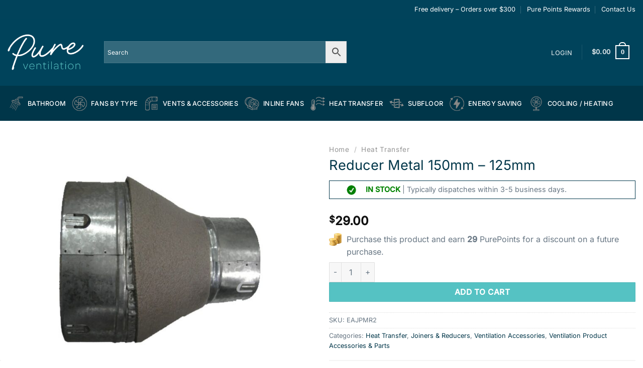

--- FILE ---
content_type: text/html; charset=UTF-8
request_url: https://www.pureventilation.com.au/buy/reducer-metal-150mm-125mm/
body_size: 30217
content:
<!DOCTYPE html>
<html lang="en-AU" class="loading-site no-js">
<head>
	<meta charset="UTF-8" />
	<link rel="profile" href="http://gmpg.org/xfn/11" />
	<link rel="pingback" href="https://www.pureventilation.com.au/xmlrpc.php" />

	<script>(function(html){html.className = html.className.replace(/\bno-js\b/,'js')})(document.documentElement);</script>
<meta name='robots' content='index, follow, max-image-preview:large, max-snippet:-1, max-video-preview:-1' />
	<style>img:is([sizes="auto" i], [sizes^="auto," i]) { contain-intrinsic-size: 3000px 1500px }</style>
	
<!-- Google Tag Manager for WordPress by gtm4wp.com -->
<script data-cfasync="false" data-pagespeed-no-defer>
	var gtm4wp_datalayer_name = "dataLayer";
	var dataLayer = dataLayer || [];
	const gtm4wp_use_sku_instead = 1;
	const gtm4wp_currency = 'AUD';
	const gtm4wp_product_per_impression = 10;
	const gtm4wp_clear_ecommerce = false;
	const gtm4wp_datalayer_max_timeout = 2000;
</script>
<!-- End Google Tag Manager for WordPress by gtm4wp.com --><meta name="viewport" content="width=device-width, initial-scale=1" />
	<!-- This site is optimized with the Yoast SEO plugin v26.8 - https://yoast.com/product/yoast-seo-wordpress/ -->
	<title>Reducer Metal 150mm - 125mm</title>
	<meta name="description" content="Reducers are used when it is necessary to change the duct size to either a larger or smaller duct. This metal reducer will reduce from 150mm to 125mm." />
	<link rel="canonical" href="https://www.pureventilation.com.au/buy/reducer-metal-150mm-125mm/" />
	<meta property="og:locale" content="en_US" />
	<meta property="og:type" content="product" />
	<meta property="og:title" content="Reducer Metal 150mm - 125mm" />
	<meta property="og:description" content="Reducers are used when it is necessary to change the duct size to either a larger or smaller duct. This metal reducer will reduce from 150mm to 125mm." />
	<meta property="og:url" content="https://www.pureventilation.com.au/buy/reducer-metal-150mm-125mm/" />
	<meta property="og:site_name" content="Pure Ventilation" />
	<meta property="article:modified_time" content="2024-11-28T00:56:52+00:00" />
	<meta property="og:image" content="https://www.pureventilation.com.au/wp-content/uploads/2012/05/Reducer-Metal-150mm-–-125mm.jpg" />
	<meta property="og:image:width" content="1000" />
	<meta property="og:image:height" content="1000" />
	<meta property="og:image:type" content="image/jpeg" />
	<meta name="twitter:card" content="summary_large_image" />
	<meta name="twitter:label1" content="Price" />
	<meta name="twitter:data1" content="&#036;29.00" />
	<meta name="twitter:label2" content="Availability" />
	<meta name="twitter:data2" content="In stock" />
	<script type="application/ld+json" class="yoast-schema-graph">{"@context":"https://schema.org","@graph":[{"@type":["WebPage","ItemPage"],"@id":"https://www.pureventilation.com.au/buy/reducer-metal-150mm-125mm/","url":"https://www.pureventilation.com.au/buy/reducer-metal-150mm-125mm/","name":"Reducer Metal 150mm - 125mm","isPartOf":{"@id":"https://www.pureventilation.com.au/#website"},"primaryImageOfPage":{"@id":"https://www.pureventilation.com.au/buy/reducer-metal-150mm-125mm/#primaryimage"},"image":{"@id":"https://www.pureventilation.com.au/buy/reducer-metal-150mm-125mm/#primaryimage"},"thumbnailUrl":"https://www.pureventilation.com.au/wp-content/uploads/2012/05/Reducer-Metal-150mm-–-125mm.jpg","description":"Reducers are used when it is necessary to change the duct size to either a larger or smaller duct. This metal reducer will reduce from 150mm to 125mm.","breadcrumb":{"@id":"https://www.pureventilation.com.au/buy/reducer-metal-150mm-125mm/#breadcrumb"},"inLanguage":"en-AU","potentialAction":{"@type":"BuyAction","target":"https://www.pureventilation.com.au/buy/reducer-metal-150mm-125mm/"}},{"@type":"ImageObject","inLanguage":"en-AU","@id":"https://www.pureventilation.com.au/buy/reducer-metal-150mm-125mm/#primaryimage","url":"https://www.pureventilation.com.au/wp-content/uploads/2012/05/Reducer-Metal-150mm-–-125mm.jpg","contentUrl":"https://www.pureventilation.com.au/wp-content/uploads/2012/05/Reducer-Metal-150mm-–-125mm.jpg","width":1000,"height":1000},{"@type":"BreadcrumbList","@id":"https://www.pureventilation.com.au/buy/reducer-metal-150mm-125mm/#breadcrumb","itemListElement":[{"@type":"ListItem","position":1,"name":"Shop","item":"https://www.pureventilation.com.au/shop/"},{"@type":"ListItem","position":2,"name":"Reducer Metal 150mm &#8211; 125mm"}]},{"@type":"WebSite","@id":"https://www.pureventilation.com.au/#website","url":"https://www.pureventilation.com.au/","name":"Pure Ventilation","description":"Exhaust Fans, Heat Transfer, Subfloor / Underfloor, Ventilation Australia","potentialAction":[{"@type":"SearchAction","target":{"@type":"EntryPoint","urlTemplate":"https://www.pureventilation.com.au/?s={search_term_string}"},"query-input":{"@type":"PropertyValueSpecification","valueRequired":true,"valueName":"search_term_string"}}],"inLanguage":"en-AU"}]}</script>
	<meta property="product:price:amount" content="29.00" />
	<meta property="product:price:currency" content="AUD" />
	<meta property="og:availability" content="instock" />
	<meta property="product:availability" content="instock" />
	<meta property="product:retailer_item_id" content="EAJPMR2" />
	<meta property="product:condition" content="new" />
	<!-- / Yoast SEO plugin. -->


<link rel='prefetch' href='https://www.pureventilation.com.au/wp-content/themes/flatsome/assets/js/flatsome.js?ver=8e60d746741250b4dd4e' />
<link rel='prefetch' href='https://www.pureventilation.com.au/wp-content/themes/flatsome/assets/js/chunk.slider.js?ver=3.19.4' />
<link rel='prefetch' href='https://www.pureventilation.com.au/wp-content/themes/flatsome/assets/js/chunk.popups.js?ver=3.19.4' />
<link rel='prefetch' href='https://www.pureventilation.com.au/wp-content/themes/flatsome/assets/js/chunk.tooltips.js?ver=3.19.4' />
<link rel='prefetch' href='https://www.pureventilation.com.au/wp-content/themes/flatsome/assets/js/woocommerce.js?ver=325ad20e90dbc8889310' />
<link rel="alternate" type="application/rss+xml" title="Pure Ventilation &raquo; Feed" href="https://www.pureventilation.com.au/feed/" />
<link rel="alternate" type="application/rss+xml" title="Pure Ventilation &raquo; Comments Feed" href="https://www.pureventilation.com.au/comments/feed/" />
<link rel="alternate" type="application/rss+xml" title="Pure Ventilation &raquo; Reducer Metal 150mm &#8211; 125mm Comments Feed" href="https://www.pureventilation.com.au/buy/reducer-metal-150mm-125mm/feed/" />
<link rel='stylesheet' id='wcpb-product-badges-public-css' href='https://www.pureventilation.com.au/wp-content/plugins/wcpb-product-badges/assets/css/public.min.css?ver=2.2.0' type='text/css' media='all' />
<link rel='stylesheet' id='photoswipe-css' href='https://www.pureventilation.com.au/wp-content/plugins/woocommerce/assets/css/photoswipe/photoswipe.min.css?ver=10.0.4' type='text/css' media='all' />
<link rel='stylesheet' id='photoswipe-default-skin-css' href='https://www.pureventilation.com.au/wp-content/plugins/woocommerce/assets/css/photoswipe/default-skin/default-skin.min.css?ver=10.0.4' type='text/css' media='all' />
<style id='woocommerce-inline-inline-css' type='text/css'>
.woocommerce form .form-row .required { visibility: visible; }
</style>
<link rel='stylesheet' id='wt-import-export-for-woo-css' href='https://www.pureventilation.com.au/wp-content/plugins/wt-import-export-for-woo/public/css/wt-import-export-for-woo-public.css?ver=1.1.6' type='text/css' media='all' />
<link rel='stylesheet' id='aws-style-css' href='https://www.pureventilation.com.au/wp-content/plugins/advanced-woo-search/assets/css/common.min.css?ver=3.43' type='text/css' media='all' />
<link rel='stylesheet' id='wc-composite-css-css' href='https://www.pureventilation.com.au/wp-content/plugins/woocommerce-composite-products/assets/css/frontend/woocommerce.css?ver=10.0.3' type='text/css' media='all' />
<link rel='stylesheet' id='brands-styles-css' href='https://www.pureventilation.com.au/wp-content/plugins/woocommerce/assets/css/brands.css?ver=10.0.4' type='text/css' media='all' />
<link rel='stylesheet' id='wc-cp-checkout-blocks-css' href='https://www.pureventilation.com.au/wp-content/plugins/woocommerce-composite-products/assets/css/frontend/checkout-blocks.css?ver=10.0.3' type='text/css' media='all' />
<link rel='stylesheet' id='sv-wc-payment-gateway-payment-form-v5_15_10-css' href='https://www.pureventilation.com.au/wp-content/plugins/woocommerce-gateway-paypal-powered-by-braintree/vendor/skyverge/wc-plugin-framework/woocommerce/payment-gateway/assets/css/frontend/sv-wc-payment-gateway-payment-form.min.css?ver=5.15.10' type='text/css' media='all' />
<link rel='stylesheet' id='sv-wc-external-checkout-v5_15_10-css' href='https://www.pureventilation.com.au/wp-content/plugins/woocommerce-gateway-paypal-powered-by-braintree/vendor/skyverge/wc-plugin-framework/woocommerce/payment-gateway/assets/css/frontend/sv-wc-payment-gateway-external-checkout.css?ver=3.0.5' type='text/css' media='all' />
<link rel='stylesheet' id='sv-wc-apple-pay-v5_15_10-css' href='https://www.pureventilation.com.au/wp-content/plugins/woocommerce-gateway-paypal-powered-by-braintree/vendor/skyverge/wc-plugin-framework/woocommerce/payment-gateway/assets/css/frontend/sv-wc-payment-gateway-apple-pay.css?ver=3.0.5' type='text/css' media='all' />
<link rel='stylesheet' id='wc-braintree-apply-pay-css' href='https://www.pureventilation.com.au/wp-content/plugins/woocommerce-gateway-paypal-powered-by-braintree/assets/css/frontend/wc-apply-pay.min.css?ver=3.0.5' type='text/css' media='all' />
<link rel='stylesheet' id='flatsome-main-css' href='https://www.pureventilation.com.au/wp-content/themes/flatsome/assets/css/flatsome.css?ver=3.19.4' type='text/css' media='all' />
<style id='flatsome-main-inline-css' type='text/css'>
@font-face {
				font-family: "fl-icons";
				font-display: block;
				src: url(https://www.pureventilation.com.au/wp-content/themes/flatsome/assets/css/icons/fl-icons.eot?v=3.19.4);
				src:
					url(https://www.pureventilation.com.au/wp-content/themes/flatsome/assets/css/icons/fl-icons.eot#iefix?v=3.19.4) format("embedded-opentype"),
					url(https://www.pureventilation.com.au/wp-content/themes/flatsome/assets/css/icons/fl-icons.woff2?v=3.19.4) format("woff2"),
					url(https://www.pureventilation.com.au/wp-content/themes/flatsome/assets/css/icons/fl-icons.ttf?v=3.19.4) format("truetype"),
					url(https://www.pureventilation.com.au/wp-content/themes/flatsome/assets/css/icons/fl-icons.woff?v=3.19.4) format("woff"),
					url(https://www.pureventilation.com.au/wp-content/themes/flatsome/assets/css/icons/fl-icons.svg?v=3.19.4#fl-icons) format("svg");
			}
</style>
<link rel='stylesheet' id='flatsome-shop-css' href='https://www.pureventilation.com.au/wp-content/themes/flatsome/assets/css/flatsome-shop.css?ver=3.19.4' type='text/css' media='all' />
<link rel='stylesheet' id='flatsome-style-css' href='https://www.pureventilation.com.au/wp-content/themes/flatsome-child/style.css?ver=3.0' type='text/css' media='all' />
<script type="text/javascript" src="https://www.pureventilation.com.au/wp-includes/js/jquery/jquery.min.js?ver=3.7.1" id="jquery-core-js"></script>
<script type="text/javascript" src="https://www.pureventilation.com.au/wp-includes/js/jquery/jquery-migrate.min.js?ver=3.4.1" id="jquery-migrate-js"></script>
<script type="text/javascript" src="https://www.pureventilation.com.au/wp-includes/js/dist/hooks.min.js?ver=4d63a3d491d11ffd8ac6" id="wp-hooks-js"></script>
<script type="text/javascript" src="https://www.pureventilation.com.au/wp-includes/js/dist/i18n.min.js?ver=5e580eb46a90c2b997e6" id="wp-i18n-js"></script>
<script type="text/javascript" id="wp-i18n-js-after">
/* <![CDATA[ */
wp.i18n.setLocaleData( { 'text direction\u0004ltr': [ 'ltr' ] } );
/* ]]> */
</script>
<script type="text/javascript" src="https://www.pureventilation.com.au/wp-content/plugins/wcpb-product-badges/assets/js/public-badge-position-loop.min.js?ver=2.2.0" id="wcpb-product-badges-public-badge-position-loop-js"></script>
<script type="text/javascript" src="https://www.pureventilation.com.au/wp-content/plugins/wcpb-product-badges/assets/js/public-magnify-position.min.js?ver=2.2.0" id="wcpb-product-badges-public-magnify-position-js"></script>
<script type="text/javascript" src="https://www.pureventilation.com.au/wp-content/plugins/wcpb-product-badges/assets/js/public-badge-countdown.min.js?ver=2.2.0" id="wcpb-product-badges-public-badge-countdown-js"></script>
<script type="text/javascript" src="https://www.pureventilation.com.au/wp-content/plugins/woocommerce/assets/js/photoswipe/photoswipe.min.js?ver=4.1.1-wc.10.0.4" id="photoswipe-js" defer="defer" data-wp-strategy="defer"></script>
<script type="text/javascript" src="https://www.pureventilation.com.au/wp-content/plugins/woocommerce/assets/js/photoswipe/photoswipe-ui-default.min.js?ver=4.1.1-wc.10.0.4" id="photoswipe-ui-default-js" defer="defer" data-wp-strategy="defer"></script>
<script type="text/javascript" id="wc-single-product-js-extra">
/* <![CDATA[ */
var wc_single_product_params = {"i18n_required_rating_text":"Please select a rating","i18n_rating_options":["1 of 5 stars","2 of 5 stars","3 of 5 stars","4 of 5 stars","5 of 5 stars"],"i18n_product_gallery_trigger_text":"View full-screen image gallery","review_rating_required":"no","flexslider":{"rtl":false,"animation":"slide","smoothHeight":true,"directionNav":false,"controlNav":"thumbnails","slideshow":false,"animationSpeed":500,"animationLoop":false,"allowOneSlide":false},"zoom_enabled":"","zoom_options":[],"photoswipe_enabled":"1","photoswipe_options":{"shareEl":false,"closeOnScroll":false,"history":false,"hideAnimationDuration":0,"showAnimationDuration":0},"flexslider_enabled":""};
/* ]]> */
</script>
<script type="text/javascript" src="https://www.pureventilation.com.au/wp-content/plugins/woocommerce/assets/js/frontend/single-product.min.js?ver=10.0.4" id="wc-single-product-js" defer="defer" data-wp-strategy="defer"></script>
<script type="text/javascript" src="https://www.pureventilation.com.au/wp-content/plugins/woocommerce/assets/js/jquery-blockui/jquery.blockUI.min.js?ver=2.7.0-wc.10.0.4" id="jquery-blockui-js" data-wp-strategy="defer"></script>
<script type="text/javascript" src="https://www.pureventilation.com.au/wp-content/plugins/woocommerce/assets/js/js-cookie/js.cookie.min.js?ver=2.1.4-wc.10.0.4" id="js-cookie-js" data-wp-strategy="defer"></script>
<link rel="https://api.w.org/" href="https://www.pureventilation.com.au/wp-json/" /><link rel="alternate" title="JSON" type="application/json" href="https://www.pureventilation.com.au/wp-json/wp/v2/product/1885" /><link rel="EditURI" type="application/rsd+xml" title="RSD" href="https://www.pureventilation.com.au/xmlrpc.php?rsd" />
<link rel='shortlink' href='https://www.pureventilation.com.au/?p=1885' />
<link rel="alternate" title="oEmbed (JSON)" type="application/json+oembed" href="https://www.pureventilation.com.au/wp-json/oembed/1.0/embed?url=https%3A%2F%2Fwww.pureventilation.com.au%2Fbuy%2Freducer-metal-150mm-125mm%2F" />
<link rel="alternate" title="oEmbed (XML)" type="text/xml+oembed" href="https://www.pureventilation.com.au/wp-json/oembed/1.0/embed?url=https%3A%2F%2Fwww.pureventilation.com.au%2Fbuy%2Freducer-metal-150mm-125mm%2F&#038;format=xml" />
<meta name="generator" content="Redux 4.5.7" />		<script type="text/javascript">
				(function(c,l,a,r,i,t,y){
					c[a]=c[a]||function(){(c[a].q=c[a].q||[]).push(arguments)};t=l.createElement(r);t.async=1;
					t.src="https://www.clarity.ms/tag/"+i+"?ref=wordpress";y=l.getElementsByTagName(r)[0];y.parentNode.insertBefore(t,y);
				})(window, document, "clarity", "script", "p8fwxr4d0h");
		</script>
		<script>  var el_i13_login_captcha=null; var el_i13_register_captcha=null; </script><!-- Stream WordPress user activity plugin v4.1.1 -->

<!-- This website runs the Product Feed PRO for WooCommerce by AdTribes.io plugin - version woocommercesea_option_installed_version -->

<!-- Google Tag Manager for WordPress by gtm4wp.com -->
<!-- GTM Container placement set to automatic -->
<script data-cfasync="false" data-pagespeed-no-defer>
	var dataLayer_content = {"pagePostType":"product","pagePostType2":"single-product","pagePostAuthor":"stuart meaney","customerTotalOrders":0,"customerTotalOrderValue":0,"customerFirstName":"","customerLastName":"","customerBillingFirstName":"","customerBillingLastName":"","customerBillingCompany":"","customerBillingAddress1":"","customerBillingAddress2":"","customerBillingCity":"","customerBillingState":"","customerBillingPostcode":"","customerBillingCountry":"","customerBillingEmail":"","customerBillingEmailHash":"","customerBillingPhone":"","customerShippingFirstName":"","customerShippingLastName":"","customerShippingCompany":"","customerShippingAddress1":"","customerShippingAddress2":"","customerShippingCity":"","customerShippingState":"","customerShippingPostcode":"","customerShippingCountry":"","cartContent":{"totals":{"applied_coupons":[],"discount_total":0,"subtotal":0,"total":0},"items":[]},"productRatingCounts":[],"productAverageRating":0,"productReviewCount":0,"productType":"simple","productIsVariable":0};
	dataLayer.push( dataLayer_content );
</script>
<script data-cfasync="false" data-pagespeed-no-defer>
(function(w,d,s,l,i){w[l]=w[l]||[];w[l].push({'gtm.start':
new Date().getTime(),event:'gtm.js'});var f=d.getElementsByTagName(s)[0],
j=d.createElement(s),dl=l!='dataLayer'?'&l='+l:'';j.async=true;j.src=
'//www.googletagmanager.com/gtm.js?id='+i+dl;f.parentNode.insertBefore(j,f);
})(window,document,'script','dataLayer','GTM-MR2JCWQ');
</script>
<!-- End Google Tag Manager for WordPress by gtm4wp.com -->	<noscript><style>.woocommerce-product-gallery{ opacity: 1 !important; }</style></noscript>
	<link rel="icon" href="https://www.pureventilation.com.au/wp-content/uploads/2024/07/cropped-PV-flaticon-32x32.jpg" sizes="32x32" />
<link rel="icon" href="https://www.pureventilation.com.au/wp-content/uploads/2024/07/cropped-PV-flaticon-192x192.jpg" sizes="192x192" />
<link rel="apple-touch-icon" href="https://www.pureventilation.com.au/wp-content/uploads/2024/07/cropped-PV-flaticon-180x180.jpg" />
<meta name="msapplication-TileImage" content="https://www.pureventilation.com.au/wp-content/uploads/2024/07/cropped-PV-flaticon-270x270.jpg" />
<style id="custom-css" type="text/css">:root {--primary-color: #003649;--fs-color-primary: #003649;--fs-color-secondary: #55c2c3;--fs-color-success: #007849;--fs-color-alert: #b20000;--fs-experimental-link-color: #003649;--fs-experimental-link-color-hover: #55c2c3;}.tooltipster-base {--tooltip-color: #ffffff;--tooltip-bg-color: #000;}.off-canvas-right .mfp-content, .off-canvas-left .mfp-content {--drawer-width: 300px;}.off-canvas .mfp-content.off-canvas-cart {--drawer-width: 360px;}html{background-color:#ffffff!important;}.container-width, .full-width .ubermenu-nav, .container, .row{max-width: 1350px}.row.row-collapse{max-width: 1320px}.row.row-small{max-width: 1342.5px}.row.row-large{max-width: 1380px}.header-main{height: 134px}#logo img{max-height: 134px}#logo{width:162px;}#logo img{padding:10px 0;}.header-bottom{min-height: 70px}.header-top{min-height: 37px}.transparent .header-main{height: 30px}.transparent #logo img{max-height: 30px}.has-transparent + .page-title:first-of-type,.has-transparent + #main > .page-title,.has-transparent + #main > div > .page-title,.has-transparent + #main .page-header-wrapper:first-of-type .page-title{padding-top: 110px;}.header.show-on-scroll,.stuck .header-main{height:70px!important}.stuck #logo img{max-height: 70px!important}.search-form{ width: 55%;}.header-bg-color {background-color: #00435b}.header-bottom {background-color: #003649}.top-bar-nav > li > a{line-height: 21px }.header-main .nav > li > a{line-height: 16px }.stuck .header-main .nav > li > a{line-height: 50px }.header-bottom-nav > li > a{line-height: 35px }@media (max-width: 549px) {.header-main{height: 70px}#logo img{max-height: 70px}}.main-menu-overlay{background-color: #ffffff}.nav-dropdown{font-size:100%}.nav-dropdown-has-arrow li.has-dropdown:after{border-bottom-color: #ffffff;}.nav .nav-dropdown{background-color: #ffffff}.header-top{background-color:#01435b!important;}body{color: #677683}h1,h2,h3,h4,h5,h6,.heading-font{color: #003649;}body{font-size: 100%;}@media screen and (max-width: 549px){body{font-size: 100%;}}body{font-family: Inter, sans-serif;}body {font-weight: 400;font-style: normal;}.nav > li > a {font-family: Inter, sans-serif;}.mobile-sidebar-levels-2 .nav > li > ul > li > a {font-family: Inter, sans-serif;}.nav > li > a,.mobile-sidebar-levels-2 .nav > li > ul > li > a {font-weight: 500;font-style: normal;}h1,h2,h3,h4,h5,h6,.heading-font, .off-canvas-center .nav-sidebar.nav-vertical > li > a{font-family: Inter, sans-serif;}h1,h2,h3,h4,h5,h6,.heading-font,.banner h1,.banner h2 {font-weight: 400;font-style: normal;}.alt-font{font-family: Kalam, sans-serif;}.alt-font {font-weight: 400!important;font-style: normal!important;}.header:not(.transparent) .top-bar-nav > li > a {color: #ffffff;}.header:not(.transparent) .top-bar-nav.nav > li > a:hover,.header:not(.transparent) .top-bar-nav.nav > li.active > a,.header:not(.transparent) .top-bar-nav.nav > li.current > a,.header:not(.transparent) .top-bar-nav.nav > li > a.active,.header:not(.transparent) .top-bar-nav.nav > li > a.current{color: #f3bc00;}.top-bar-nav.nav-line-bottom > li > a:before,.top-bar-nav.nav-line-grow > li > a:before,.top-bar-nav.nav-line > li > a:before,.top-bar-nav.nav-box > li > a:hover,.top-bar-nav.nav-box > li.active > a,.top-bar-nav.nav-pills > li > a:hover,.top-bar-nav.nav-pills > li.active > a{color:#FFF!important;background-color: #f3bc00;}.header:not(.transparent) .header-bottom-nav.nav > li > a{color: #ffffff;}.header:not(.transparent) .header-bottom-nav.nav > li > a:hover,.header:not(.transparent) .header-bottom-nav.nav > li.active > a,.header:not(.transparent) .header-bottom-nav.nav > li.current > a,.header:not(.transparent) .header-bottom-nav.nav > li > a.active,.header:not(.transparent) .header-bottom-nav.nav > li > a.current{color: #55c2c3;}.header-bottom-nav.nav-line-bottom > li > a:before,.header-bottom-nav.nav-line-grow > li > a:before,.header-bottom-nav.nav-line > li > a:before,.header-bottom-nav.nav-box > li > a:hover,.header-bottom-nav.nav-box > li.active > a,.header-bottom-nav.nav-pills > li > a:hover,.header-bottom-nav.nav-pills > li.active > a{color:#FFF!important;background-color: #55c2c3;}.widget:where(:not(.widget_shopping_cart)) a{color: #677683;}.widget:where(:not(.widget_shopping_cart)) a:hover{color: #55c2c3;}.widget .tagcloud a:hover{border-color: #55c2c3; background-color: #55c2c3;}.shop-page-title.featured-title .title-overlay{background-color: rgba(255,255,255,0.3);}.current .breadcrumb-step, [data-icon-label]:after, .button#place_order,.button.checkout,.checkout-button,.single_add_to_cart_button.button, .sticky-add-to-cart-select-options-button{background-color: #55c2c3!important }.badge-inner.new-bubble{background-color: #dd3333}.star-rating span:before,.star-rating:before, .woocommerce-page .star-rating:before, .stars a:hover:after, .stars a.active:after{color: #f3bc00}.price del, .product_list_widget del, del .woocommerce-Price-amount { color: #677683; }ins .woocommerce-Price-amount { color: #003649; }input[type='submit'], input[type="button"], button:not(.icon), .button:not(.icon){border-radius: 1px!important}@media screen and (min-width: 550px){.products .box-vertical .box-image{min-width: 300px!important;width: 300px!important;}}.footer-1{background-color: #262228}.absolute-footer, html{background-color: #ffffff}button[name='update_cart'] { display: none; }.header-vertical-menu__opener {width: 198px}.header-vertical-menu__opener{color: #0375b4}.header-vertical-menu__opener{background-color: #003649}.nav-vertical-fly-out > li + li {border-top-width: 1px; border-top-style: solid;}/* Custom CSS */.uppercase, h6, th, span.widget-title {line-height: 1.05;letter-spacing: .05em;text-transform: capitalize;}table#t01 {width: 100%;background-color: #ffffff;}table#t01 th {background-color: #e9e9e9;padding: 10px;}table#t01 td {background-color: #ffffff;padding: 10px;}.nav-pagination > li > span, .nav-pagination > li > a {font-size: 1.3em;display: block;height: 2.25em;line-height: 2em;text-align: center;width: auto;min-width: 2.25em;padding: 0 7px;font-weight: bolder;border-radius: 0px;border: 1px solid currentColor;border-top-color: currentcolor;border-right-color: currentcolor;border-bottom-color: currentcolor;border-left-color: currentcolor;transition: all .3s;vertical-align: top;}.badge {display: table;z-index: 20;pointer-events: none;height: 1.8em;width: 1.8em;-webkit-backface-visibility: hidden;backface-visibility: hidden;}.badge-inner.new-bubble {background-color: #ebbc00;}.badge-inner {display: table-cell;vertical-align: middle;text-align: center;width: 100%;height: 100%;background-color: #446084;line-height: .85;color: #fff;font-weight: bolder;padding: 4px;white-space: nowrap;transition: background-color .3s, color .3s, border .3s;}.badge-circle-inside .badge-inner, .badge-circle .badge-inner {border-radius: 0px;}.wpcs-shop-single-message, .wpcs-shop-loop-message, .wcps-countdown-box {display: block;clear: both;margin-top: 5px;margin-bottom: 30px;}.off-canvas-left .mfp-content {position: fixed;top: 0;bottom: 0;width: 320px;background-color: rgba(255,255,255,.95);left: 0;overflow-y: auto;overflow-x: hidden;-webkit-overflow-scrolling: touch;transition: transform .2s;-ms-transform: translateX(-270px);transform: translateX(-270px);box-shadow: 0px 0px 10px 0px rgba(0,0,0,.5);}.pricing-table .price {color: #000;font-weight: 300;padding: .6em 15% 0;font-size: medium;}.price-wrapper {height: initial !important;}.label-new.menu-item > a:after{content:"New";}.label-hot.menu-item > a:after{content:"Hot";}.label-sale.menu-item > a:after{content:"Sale";}.label-popular.menu-item > a:after{content:"Popular";}</style>		<style type="text/css" id="wp-custom-css">
			#cp_calculatedfieldsf_pform_1.cff-form-6 .pbSubmit{
	display:none;
}

.embeddedServiceHelpButton .helpButton .uiButton{
	  white-space: normal !important;  /* Allow text to wrap */
  text-overflow: clip !important;  /* Remove ellipsis */
  overflow: visible !important;    /* Show all content */
  width: auto !important;          /* Let button expand */
  max-width: none !important;      /* Remove any max-width limit */
}		</style>
		<style id="kirki-inline-styles">/* cyrillic-ext */
@font-face {
  font-family: 'Inter';
  font-style: normal;
  font-weight: 400;
  font-display: swap;
  src: url(https://www.pureventilation.com.au/wp-content/fonts/inter/UcC73FwrK3iLTeHuS_nVMrMxCp50SjIa2JL7SUc.woff2) format('woff2');
  unicode-range: U+0460-052F, U+1C80-1C8A, U+20B4, U+2DE0-2DFF, U+A640-A69F, U+FE2E-FE2F;
}
/* cyrillic */
@font-face {
  font-family: 'Inter';
  font-style: normal;
  font-weight: 400;
  font-display: swap;
  src: url(https://www.pureventilation.com.au/wp-content/fonts/inter/UcC73FwrK3iLTeHuS_nVMrMxCp50SjIa0ZL7SUc.woff2) format('woff2');
  unicode-range: U+0301, U+0400-045F, U+0490-0491, U+04B0-04B1, U+2116;
}
/* greek-ext */
@font-face {
  font-family: 'Inter';
  font-style: normal;
  font-weight: 400;
  font-display: swap;
  src: url(https://www.pureventilation.com.au/wp-content/fonts/inter/UcC73FwrK3iLTeHuS_nVMrMxCp50SjIa2ZL7SUc.woff2) format('woff2');
  unicode-range: U+1F00-1FFF;
}
/* greek */
@font-face {
  font-family: 'Inter';
  font-style: normal;
  font-weight: 400;
  font-display: swap;
  src: url(https://www.pureventilation.com.au/wp-content/fonts/inter/UcC73FwrK3iLTeHuS_nVMrMxCp50SjIa1pL7SUc.woff2) format('woff2');
  unicode-range: U+0370-0377, U+037A-037F, U+0384-038A, U+038C, U+038E-03A1, U+03A3-03FF;
}
/* vietnamese */
@font-face {
  font-family: 'Inter';
  font-style: normal;
  font-weight: 400;
  font-display: swap;
  src: url(https://www.pureventilation.com.au/wp-content/fonts/inter/UcC73FwrK3iLTeHuS_nVMrMxCp50SjIa2pL7SUc.woff2) format('woff2');
  unicode-range: U+0102-0103, U+0110-0111, U+0128-0129, U+0168-0169, U+01A0-01A1, U+01AF-01B0, U+0300-0301, U+0303-0304, U+0308-0309, U+0323, U+0329, U+1EA0-1EF9, U+20AB;
}
/* latin-ext */
@font-face {
  font-family: 'Inter';
  font-style: normal;
  font-weight: 400;
  font-display: swap;
  src: url(https://www.pureventilation.com.au/wp-content/fonts/inter/UcC73FwrK3iLTeHuS_nVMrMxCp50SjIa25L7SUc.woff2) format('woff2');
  unicode-range: U+0100-02BA, U+02BD-02C5, U+02C7-02CC, U+02CE-02D7, U+02DD-02FF, U+0304, U+0308, U+0329, U+1D00-1DBF, U+1E00-1E9F, U+1EF2-1EFF, U+2020, U+20A0-20AB, U+20AD-20C0, U+2113, U+2C60-2C7F, U+A720-A7FF;
}
/* latin */
@font-face {
  font-family: 'Inter';
  font-style: normal;
  font-weight: 400;
  font-display: swap;
  src: url(https://www.pureventilation.com.au/wp-content/fonts/inter/UcC73FwrK3iLTeHuS_nVMrMxCp50SjIa1ZL7.woff2) format('woff2');
  unicode-range: U+0000-00FF, U+0131, U+0152-0153, U+02BB-02BC, U+02C6, U+02DA, U+02DC, U+0304, U+0308, U+0329, U+2000-206F, U+20AC, U+2122, U+2191, U+2193, U+2212, U+2215, U+FEFF, U+FFFD;
}
/* cyrillic-ext */
@font-face {
  font-family: 'Inter';
  font-style: normal;
  font-weight: 500;
  font-display: swap;
  src: url(https://www.pureventilation.com.au/wp-content/fonts/inter/UcC73FwrK3iLTeHuS_nVMrMxCp50SjIa2JL7SUc.woff2) format('woff2');
  unicode-range: U+0460-052F, U+1C80-1C8A, U+20B4, U+2DE0-2DFF, U+A640-A69F, U+FE2E-FE2F;
}
/* cyrillic */
@font-face {
  font-family: 'Inter';
  font-style: normal;
  font-weight: 500;
  font-display: swap;
  src: url(https://www.pureventilation.com.au/wp-content/fonts/inter/UcC73FwrK3iLTeHuS_nVMrMxCp50SjIa0ZL7SUc.woff2) format('woff2');
  unicode-range: U+0301, U+0400-045F, U+0490-0491, U+04B0-04B1, U+2116;
}
/* greek-ext */
@font-face {
  font-family: 'Inter';
  font-style: normal;
  font-weight: 500;
  font-display: swap;
  src: url(https://www.pureventilation.com.au/wp-content/fonts/inter/UcC73FwrK3iLTeHuS_nVMrMxCp50SjIa2ZL7SUc.woff2) format('woff2');
  unicode-range: U+1F00-1FFF;
}
/* greek */
@font-face {
  font-family: 'Inter';
  font-style: normal;
  font-weight: 500;
  font-display: swap;
  src: url(https://www.pureventilation.com.au/wp-content/fonts/inter/UcC73FwrK3iLTeHuS_nVMrMxCp50SjIa1pL7SUc.woff2) format('woff2');
  unicode-range: U+0370-0377, U+037A-037F, U+0384-038A, U+038C, U+038E-03A1, U+03A3-03FF;
}
/* vietnamese */
@font-face {
  font-family: 'Inter';
  font-style: normal;
  font-weight: 500;
  font-display: swap;
  src: url(https://www.pureventilation.com.au/wp-content/fonts/inter/UcC73FwrK3iLTeHuS_nVMrMxCp50SjIa2pL7SUc.woff2) format('woff2');
  unicode-range: U+0102-0103, U+0110-0111, U+0128-0129, U+0168-0169, U+01A0-01A1, U+01AF-01B0, U+0300-0301, U+0303-0304, U+0308-0309, U+0323, U+0329, U+1EA0-1EF9, U+20AB;
}
/* latin-ext */
@font-face {
  font-family: 'Inter';
  font-style: normal;
  font-weight: 500;
  font-display: swap;
  src: url(https://www.pureventilation.com.au/wp-content/fonts/inter/UcC73FwrK3iLTeHuS_nVMrMxCp50SjIa25L7SUc.woff2) format('woff2');
  unicode-range: U+0100-02BA, U+02BD-02C5, U+02C7-02CC, U+02CE-02D7, U+02DD-02FF, U+0304, U+0308, U+0329, U+1D00-1DBF, U+1E00-1E9F, U+1EF2-1EFF, U+2020, U+20A0-20AB, U+20AD-20C0, U+2113, U+2C60-2C7F, U+A720-A7FF;
}
/* latin */
@font-face {
  font-family: 'Inter';
  font-style: normal;
  font-weight: 500;
  font-display: swap;
  src: url(https://www.pureventilation.com.au/wp-content/fonts/inter/UcC73FwrK3iLTeHuS_nVMrMxCp50SjIa1ZL7.woff2) format('woff2');
  unicode-range: U+0000-00FF, U+0131, U+0152-0153, U+02BB-02BC, U+02C6, U+02DA, U+02DC, U+0304, U+0308, U+0329, U+2000-206F, U+20AC, U+2122, U+2191, U+2193, U+2212, U+2215, U+FEFF, U+FFFD;
}/* devanagari */
@font-face {
  font-family: 'Kalam';
  font-style: normal;
  font-weight: 400;
  font-display: swap;
  src: url(https://www.pureventilation.com.au/wp-content/fonts/kalam/YA9dr0Wd4kDdMthQOCfzsw.woff2) format('woff2');
  unicode-range: U+0900-097F, U+1CD0-1CF9, U+200C-200D, U+20A8, U+20B9, U+20F0, U+25CC, U+A830-A839, U+A8E0-A8FF, U+11B00-11B09;
}
/* latin-ext */
@font-face {
  font-family: 'Kalam';
  font-style: normal;
  font-weight: 400;
  font-display: swap;
  src: url(https://www.pureventilation.com.au/wp-content/fonts/kalam/YA9dr0Wd4kDdMthfOCfzsw.woff2) format('woff2');
  unicode-range: U+0100-02BA, U+02BD-02C5, U+02C7-02CC, U+02CE-02D7, U+02DD-02FF, U+0304, U+0308, U+0329, U+1D00-1DBF, U+1E00-1E9F, U+1EF2-1EFF, U+2020, U+20A0-20AB, U+20AD-20C0, U+2113, U+2C60-2C7F, U+A720-A7FF;
}
/* latin */
@font-face {
  font-family: 'Kalam';
  font-style: normal;
  font-weight: 400;
  font-display: swap;
  src: url(https://www.pureventilation.com.au/wp-content/fonts/kalam/YA9dr0Wd4kDdMthROCc.woff2) format('woff2');
  unicode-range: U+0000-00FF, U+0131, U+0152-0153, U+02BB-02BC, U+02C6, U+02DA, U+02DC, U+0304, U+0308, U+0329, U+2000-206F, U+20AC, U+2122, U+2191, U+2193, U+2212, U+2215, U+FEFF, U+FFFD;
}</style></head>

<body class="wp-singular product-template-default single single-product postid-1885 wp-theme-flatsome wp-child-theme-flatsome-child theme-flatsome woocommerce woocommerce-page woocommerce-no-js full-width nav-dropdown-has-arrow nav-dropdown-has-shadow mobile-submenu-slide mobile-submenu-slide-levels-2 mobile-submenu-toggle">


<!-- GTM Container placement set to automatic -->
<!-- Google Tag Manager (noscript) -->
				<noscript><iframe src="https://www.googletagmanager.com/ns.html?id=GTM-MR2JCWQ" height="0" width="0" style="display:none;visibility:hidden" aria-hidden="true"></iframe></noscript>
<!-- End Google Tag Manager (noscript) -->
<a class="skip-link screen-reader-text" href="#main">Skip to content</a>

<div id="wrapper">

	
	<header id="header" class="header ">
		<div class="header-wrapper">
			<div id="top-bar" class="header-top hide-for-sticky nav-dark">
    <div class="flex-row container">
      <div class="flex-col hide-for-medium flex-left">
          <ul class="nav nav-left medium-nav-center nav-small  nav-divided">
                        </ul>
      </div>

      <div class="flex-col hide-for-medium flex-center">
          <ul class="nav nav-center nav-small  nav-divided">
                        </ul>
      </div>

      <div class="flex-col hide-for-medium flex-right">
         <ul class="nav top-bar-nav nav-right nav-small  nav-divided">
              <li id="menu-item-7853" class="menu-item menu-item-type-post_type menu-item-object-page menu-item-7853 menu-item-design-default"><a href="https://www.pureventilation.com.au/shipping/" class="nav-top-link">Free delivery &#8211; Orders over $300</a></li>
<li id="menu-item-95931" class="menu-item menu-item-type-post_type menu-item-object-page menu-item-95931 menu-item-design-default"><a href="https://www.pureventilation.com.au/pure-points-rewards/" class="nav-top-link">Pure Points Rewards</a></li>
<li id="menu-item-95933" class="menu-item menu-item-type-post_type menu-item-object-page menu-item-95933 menu-item-design-default"><a href="https://www.pureventilation.com.au/contact-form/" class="nav-top-link">Contact Us</a></li>
          </ul>
      </div>

            <div class="flex-col show-for-medium flex-grow">
          <ul class="nav nav-center nav-small mobile-nav  nav-divided">
              <li class="html custom html_topbar_left"><p>The exhaust fan & ventilation experts.</p></li>          </ul>
      </div>
      
    </div>
</div>
<div id="masthead" class="header-main hide-for-sticky nav-dark">
      <div class="header-inner flex-row container logo-left medium-logo-center" role="navigation">

          <!-- Logo -->
          <div id="logo" class="flex-col logo">
            
<!-- Header logo -->
<a href="https://www.pureventilation.com.au/" title="Pure Ventilation - Exhaust Fans, Heat Transfer, Subfloor / Underfloor, Ventilation Australia" rel="home">
		<img width="1020" height="510" src="https://www.pureventilation.com.au/wp-content/uploads/2024/04/pv-logo-new-6-1024x512.png" class="header_logo header-logo" alt="Pure Ventilation"/><img  width="1020" height="510" src="https://www.pureventilation.com.au/wp-content/uploads/2024/04/pv-logo-new-6-1024x512.png" class="header-logo-dark" alt="Pure Ventilation"/></a>
          </div>

          <!-- Mobile Left Elements -->
          <div class="flex-col show-for-medium flex-left">
            <ul class="mobile-nav nav nav-left ">
              <li class="nav-icon has-icon">
  		<a href="#" data-open="#main-menu" data-pos="left" data-bg="main-menu-overlay" data-color="" class="is-small" aria-label="Menu" aria-controls="main-menu" aria-expanded="false">

		  <i class="icon-menu" ></i>
		  		</a>
	</li>
            </ul>
          </div>

          <!-- Left Elements -->
          <div class="flex-col hide-for-medium flex-left
            flex-grow">
            <ul class="header-nav header-nav-main nav nav-left  nav-outline nav-uppercase nav-prompts-overlay" >
              <li class="header-search-form search-form html relative has-icon">
	<div class="header-search-form-wrapper">
		<div class="searchform-wrapper ux-search-box relative form-flat is-normal"><div class="aws-container" data-url="/?wc-ajax=aws_action" data-siteurl="https://www.pureventilation.com.au" data-lang="" data-show-loader="true" data-show-more="true" data-show-page="true" data-ajax-search="true" data-show-clear="true" data-mobile-screen="false" data-use-analytics="false" data-min-chars="1" data-buttons-order="2" data-timeout="300" data-is-mobile="false" data-page-id="1885" data-tax="" ><form class="aws-search-form" action="https://www.pureventilation.com.au/" method="get" role="search" ><div class="aws-wrapper"><label class="aws-search-label" for="69725d2bc1757">Search</label><input type="search" name="s" id="69725d2bc1757" value="" class="aws-search-field" placeholder="Search" autocomplete="off" /><input type="hidden" name="post_type" value="product"><input type="hidden" name="type_aws" value="true"><div class="aws-search-clear"><span>×</span></div><div class="aws-loader"></div></div><div class="aws-search-btn aws-form-btn"><span class="aws-search-btn_icon"><svg focusable="false" xmlns="http://www.w3.org/2000/svg" viewBox="0 0 24 24" width="24px"><path d="M15.5 14h-.79l-.28-.27C15.41 12.59 16 11.11 16 9.5 16 5.91 13.09 3 9.5 3S3 5.91 3 9.5 5.91 16 9.5 16c1.61 0 3.09-.59 4.23-1.57l.27.28v.79l5 4.99L20.49 19l-4.99-5zm-6 0C7.01 14 5 11.99 5 9.5S7.01 5 9.5 5 14 7.01 14 9.5 11.99 14 9.5 14z"></path></svg></span></div></form></div></div>	</div>
</li>
            </ul>
          </div>

          <!-- Right Elements -->
          <div class="flex-col hide-for-medium flex-right">
            <ul class="header-nav header-nav-main nav nav-right  nav-outline nav-uppercase nav-prompts-overlay">
              
<li class="account-item has-icon" >

	<a href="https://www.pureventilation.com.au/my-account/" class="nav-top-link nav-top-not-logged-in is-small" title="Login" >
					<span>
			Login			</span>
				</a>




</li>
<li class="header-divider"></li><li class="cart-item has-icon">

<a href="https://www.pureventilation.com.au/cart/" class="header-cart-link is-small off-canvas-toggle nav-top-link" title="Cart" data-open="#cart-popup" data-class="off-canvas-cart" data-pos="right" >

<span class="header-cart-title">
          <span class="cart-price"><span class="woocommerce-Price-amount amount"><bdi><span class="woocommerce-Price-currencySymbol">&#36;</span>0.00</bdi></span></span>
  </span>

    <span class="cart-icon image-icon">
    <strong>0</strong>
  </span>
  </a>



  <!-- Cart Sidebar Popup -->
  <div id="cart-popup" class="mfp-hide">
  <div class="cart-popup-inner inner-padding cart-popup-inner--sticky">
      <div class="cart-popup-title text-center">
          <span class="heading-font uppercase">Cart</span>
          <div class="is-divider"></div>
      </div>
	  <div class="widget_shopping_cart">
		  <div class="widget_shopping_cart_content">
			  

	<div class="ux-mini-cart-empty flex flex-row-col text-center pt pb">
				<div class="ux-mini-cart-empty-icon">
			<svg xmlns="http://www.w3.org/2000/svg" viewBox="0 0 17 19" style="opacity:.1;height:80px;">
				<path d="M8.5 0C6.7 0 5.3 1.2 5.3 2.7v2H2.1c-.3 0-.6.3-.7.7L0 18.2c0 .4.2.8.6.8h15.7c.4 0 .7-.3.7-.7v-.1L15.6 5.4c0-.3-.3-.6-.7-.6h-3.2v-2c0-1.6-1.4-2.8-3.2-2.8zM6.7 2.7c0-.8.8-1.4 1.8-1.4s1.8.6 1.8 1.4v2H6.7v-2zm7.5 3.4 1.3 11.5h-14L2.8 6.1h2.5v1.4c0 .4.3.7.7.7.4 0 .7-.3.7-.7V6.1h3.5v1.4c0 .4.3.7.7.7s.7-.3.7-.7V6.1h2.6z" fill-rule="evenodd" clip-rule="evenodd" fill="currentColor"></path>
			</svg>
		</div>
				<p class="woocommerce-mini-cart__empty-message empty">No products in the cart.</p>
					<p class="return-to-shop">
				<a class="button primary wc-backward" href="https://www.pureventilation.com.au/shop/">
					Return to shop				</a>
			</p>
				</div>


		  </div>
	  </div>
              </div>
  </div>

</li>
            </ul>
          </div>

          <!-- Mobile Right Elements -->
          <div class="flex-col show-for-medium flex-right">
            <ul class="mobile-nav nav nav-right ">
              <li class="cart-item has-icon">


		<a href="https://www.pureventilation.com.au/cart/" class="header-cart-link is-small off-canvas-toggle nav-top-link" title="Cart" data-open="#cart-popup" data-class="off-canvas-cart" data-pos="right" >

    <span class="cart-icon image-icon">
    <strong>0</strong>
  </span>
  </a>

</li>
            </ul>
          </div>

      </div>

            <div class="container"><div class="top-divider full-width"></div></div>
      </div>
<div id="wide-nav" class="header-bottom wide-nav hide-for-sticky nav-dark">
    <div class="flex-row container">

                        <div class="flex-col hide-for-medium flex-left">
                <ul class="nav header-nav header-bottom-nav nav-left  nav-spacing-small nav-uppercase nav-prompts-overlay">
                    <li id="menu-item-96207" class="menu-item menu-item-type-post_type menu-item-object-page menu-item-96207 menu-item-design-full-width menu-item-has-block has-dropdown has-icon-left"><a href="https://www.pureventilation.com.au/exhaust-fans/bathroom-exhaust-fans/" class="nav-top-link" aria-expanded="false" aria-haspopup="menu"><img class="ux-menu-icon" width="35" height="35" src="https://www.pureventilation.com.au/wp-content/uploads/2024/04/bathroom-icon.png" alt="bathroom fans" />Bathroom<i class="icon-angle-down" ></i></a><div class="sub-menu nav-dropdown"><div class="row row-collapse align-equal"  id="row-1191267350">


	<div id="col-1585166254" class="col medium-3 small-12 large-3"  >
				<div class="col-inner"  >
			
			

	<div id="text-3545814514" class="text">
		

<p>Education & Advice</p>
		
<style>
#text-3545814514 {
  font-size: 1.1rem;
  color: rgb(12, 36, 60);
}
#text-3545814514 > * {
  color: rgb(12, 36, 60);
}
</style>
	</div>
	
	<div id="gap-338891203" class="gap-element clearfix" style="display:block; height:auto;">
		
<style>
#gap-338891203 {
  padding-top: 20px;
}
</style>
	</div>
	

	<div class="ux-menu stack stack-col justify-start">
		

	<div class="ux-menu-link flex menu-item">
		<a class="ux-menu-link__link flex" href="https://www.pureventilation.com.au/bathroom-ventilation-a-comprehensive-guide/" >
			<i class="ux-menu-link__icon text-center icon-angle-right" ></i>			<span class="ux-menu-link__text">
				Bathroom Fan Guide			</span>
		</a>
	</div>
	

	<div class="ux-menu-link flex menu-item">
		<a class="ux-menu-link__link flex" href="https://www.pureventilation.com.au/exhaust-fan-calculator/" >
			<i class="ux-menu-link__icon text-center icon-angle-right" ></i>			<span class="ux-menu-link__text">
				Bathroom Fan Calculator			</span>
		</a>
	</div>
	

	<div class="ux-menu-link flex menu-item">
		<a class="ux-menu-link__link flex" href="https://www.pureventilation.com.au/best-bathroom-exhaust-fans/" >
			<i class="ux-menu-link__icon text-center icon-certificate" ></i>			<span class="ux-menu-link__text">
				Top 5 - Ceiling Mounted Fans			</span>
		</a>
	</div>
	

	<div class="ux-menu-link flex menu-item">
		<a class="ux-menu-link__link flex" href="https://www.pureventilation.com.au/best-bathroom-heater-with-light/" >
			<i class="ux-menu-link__icon text-center icon-certificate" ></i>			<span class="ux-menu-link__text">
				Top 5 - 3 in 1 Fans			</span>
		</a>
	</div>
	


	</div>
	
	<div id="gap-894223523" class="gap-element clearfix" style="display:block; height:auto;">
		
<style>
#gap-894223523 {
  padding-top: 5px;
}
</style>
	</div>
	


		</div>
				
<style>
#col-1585166254 > .col-inner {
  padding: 22px 15px 15px 15px;
  margin: 0px 0px 0px 0px;
}
</style>
	</div>

	

	<div id="col-11889779" class="col medium-4 small-12 large-4"  >
				<div class="col-inner"  >
			
			

	<div id="text-3277952712" class="text">
		

<p>Bathroom Fans</p>
		
<style>
#text-3277952712 {
  font-size: 1.1rem;
  color: #0c243c;
}
#text-3277952712 > * {
  color: #0c243c;
}
</style>
	</div>
	
	<div id="gap-1826464186" class="gap-element clearfix" style="display:block; height:auto;">
		
<style>
#gap-1826464186 {
  padding-top: 20px;
}
</style>
	</div>
	

	<div class="ux-menu stack stack-col justify-start">
		

	<div class="ux-menu-link flex menu-item">
		<a class="ux-menu-link__link flex" href="https://www.pureventilation.com.au/product-category/exhaust-fans/ceiling-exhaust-fans/" >
			<i class="ux-menu-link__icon text-center icon-angle-right" ></i>			<span class="ux-menu-link__text">
				Ceiling Mounted - without Light			</span>
		</a>
	</div>
	

	<div class="ux-menu-link flex menu-item">
		<a class="ux-menu-link__link flex" href="https://www.pureventilation.com.au/product-category/exhaust-fans/exhaust-fan-and-light/" >
			<i class="ux-menu-link__icon text-center icon-angle-right" ></i>			<span class="ux-menu-link__text">
				Ceiling Mounted - with Light			</span>
		</a>
	</div>
	

	<div class="ux-menu-link flex menu-item">
		<a class="ux-menu-link__link flex" href="https://www.pureventilation.com.au/product-category/exhaust-fans/exhaust-fan-with-heat-and-light/" >
			<i class="ux-menu-link__icon text-center icon-angle-right" ></i>			<span class="ux-menu-link__text">
				Ceiling Mounted - 3 in 1 (Fan, Heat &amp; Light)			</span>
		</a>
	</div>
	

	<div class="ux-menu-link flex menu-item">
		<a class="ux-menu-link__link flex" href="https://www.pureventilation.com.au/product-category/wall-exhaust-fans/" >
			<i class="ux-menu-link__icon text-center icon-angle-right" ></i>			<span class="ux-menu-link__text">
				Wall Mounted			</span>
		</a>
	</div>
	

	<div class="ux-menu-link flex menu-item">
		<a class="ux-menu-link__link flex" href="https://www.pureventilation.com.au/product-category/window-exhaust-fans/" >
			<i class="ux-menu-link__icon text-center icon-angle-right" ></i>			<span class="ux-menu-link__text">
				Window Mounted			</span>
		</a>
	</div>
	

	<div class="ux-menu-link flex menu-item">
		<a class="ux-menu-link__link flex" href="https://www.pureventilation.com.au/bathroom-lighting/" >
			<i class="ux-menu-link__icon text-center icon-angle-right" ></i>			<span class="ux-menu-link__text">
				Bathroom Lighting			</span>
		</a>
	</div>
	


	</div>
	
	<div id="gap-442607707" class="gap-element clearfix" style="display:block; height:auto;">
		
<style>
#gap-442607707 {
  padding-top: 5px;
}
</style>
	</div>
	


		</div>
				
<style>
#col-11889779 > .col-inner {
  padding: 22px 15px 15px 15px;
}
</style>
	</div>

	

	<div id="col-1173484737" class="col medium-3 small-12 large-3"  >
				<div class="col-inner"  >
			
			

	<div id="text-3648707842" class="text">
		

<p>Inline Fan Kits</p>
		
<style>
#text-3648707842 {
  font-size: 1.1rem;
  color: rgb(12, 36, 60);
}
#text-3648707842 > * {
  color: rgb(12, 36, 60);
}
</style>
	</div>
	
	<div id="gap-1708498170" class="gap-element clearfix" style="display:block; height:auto;">
		
<style>
#gap-1708498170 {
  padding-top: 20px;
}
</style>
	</div>
	

<div class="message-box relative" style="padding-top:15px;padding-bottom:15px;"><div class="message-box-bg-image bg-fill fill" ></div><div class="message-box-bg-overlay bg-fill fill" ></div><div class="container relative"><div class="inner last-reset">

<div class="row align-middle align-center"  id="row-1640693742">


	<div id="col-1555210837" class="col small-12 large-12"  >
				<div class="col-inner"  >
			
			

	<div id="text-523676377" class="text">
		

<p>Pre packaged, ducted kits with a powerful motor situated in the roofspace.</p>
		
<style>
#text-523676377 {
  font-size: 0.8rem;
}
</style>
	</div>
	

		</div>
					</div>

	

</div>

</div></div></div>
	<div class="ux-menu stack stack-col justify-start">
		

	<div class="ux-menu-link flex menu-item">
		<a class="ux-menu-link__link flex" href="https://www.pureventilation.com.au/product-category/in-line-kits/" >
			<i class="ux-menu-link__icon text-center icon-angle-right" ></i>			<span class="ux-menu-link__text">
				View Kits			</span>
		</a>
	</div>
	


	</div>
	
	<div id="gap-407643547" class="gap-element clearfix" style="display:block; height:auto;">
		
<style>
#gap-407643547 {
  padding-top: 5px;
}
</style>
	</div>
	


		</div>
				
<style>
#col-1173484737 > .col-inner {
  padding: 22px 15px 15px 15px;
}
</style>
	</div>

	

</div></div></li>
<li id="menu-item-12551" class="menu-item menu-item-type-post_type menu-item-object-page menu-item-has-children menu-item-12551 menu-item-design-full-width menu-item-has-block has-dropdown has-icon-left"><a href="https://www.pureventilation.com.au/exhaust-fans/" class="nav-top-link" aria-expanded="false" aria-haspopup="menu"><img class="ux-menu-icon" width="35" height="35" src="https://www.pureventilation.com.au/wp-content/uploads/2024/04/exhaust-fan-main-icon.png" alt="" />Fans by Type<i class="icon-angle-down" ></i></a><div class="sub-menu nav-dropdown"><div class="row row-collapse align-equal align-center"  id="row-186493592">


	<div id="col-445808379" class="col medium-3 small-12 large-3"  >
				<div class="col-inner"  >
			
			

	<div id="text-3857042488" class="text">
		

<p>Ceiling Mounted</p>
		
<style>
#text-3857042488 {
  font-size: 1.1rem;
  color: rgb(12, 36, 60);
}
#text-3857042488 > * {
  color: rgb(12, 36, 60);
}
</style>
	</div>
	
	<div id="gap-1561764487" class="gap-element clearfix" style="display:block; height:auto;">
		
<style>
#gap-1561764487 {
  padding-top: 20px;
}
</style>
	</div>
	

	<div class="ux-menu stack stack-col justify-start">
		

	<div class="ux-menu-link flex menu-item">
		<a class="ux-menu-link__link flex" href="https://www.pureventilation.com.au/product-category/exhaust-fans/ceiling-exhaust-fans/" >
			<i class="ux-menu-link__icon text-center icon-angle-right" ></i>			<span class="ux-menu-link__text">
				Ceiling Exhaust Fans			</span>
		</a>
	</div>
	

	<div class="ux-menu-link flex menu-item">
		<a class="ux-menu-link__link flex" href="https://www.pureventilation.com.au/product-category/exhaust-fans/exhaust-fan-and-light/" >
			<i class="ux-menu-link__icon text-center icon-angle-right" ></i>			<span class="ux-menu-link__text">
				Exhaust Fans with Light			</span>
		</a>
	</div>
	

	<div class="ux-menu-link flex menu-item">
		<a class="ux-menu-link__link flex" href="https://www.pureventilation.com.au/product-category/exhaust-fan-with-led-light/" >
			<i class="ux-menu-link__icon text-center icon-angle-right" ></i>			<span class="ux-menu-link__text">
				Exhaust Fans with LED Light			</span>
		</a>
	</div>
	

	<div class="ux-menu-link flex menu-item">
		<a class="ux-menu-link__link flex" href="https://www.pureventilation.com.au/product-category/exhaust-fans/exhaust-fan-with-heat-and-light/" >
			<i class="ux-menu-link__icon text-center icon-angle-right" ></i>			<span class="ux-menu-link__text">
				3 in 1 Units - Fan, Light &amp; Heat			</span>
		</a>
	</div>
	

	<div class="ux-menu-link flex menu-item">
		<a class="ux-menu-link__link flex" href="https://www.pureventilation.com.au/product-category/premium-high-airflow-ceiling-exhaust-fans/" >
			<i class="ux-menu-link__icon text-center icon-angle-right" ></i>			<span class="ux-menu-link__text">
				High Performance Fans			</span>
		</a>
	</div>
	

	<div class="ux-menu-link flex menu-item">
		<a class="ux-menu-link__link flex" href="https://www.pureventilation.com.au/product-category/remote-exhaust-fan/" >
			<i class="ux-menu-link__icon text-center icon-angle-right" ></i>			<span class="ux-menu-link__text">
				Remote Exhaust Fans			</span>
		</a>
	</div>
	

	<div class="ux-menu-link flex menu-item label-sale">
		<a class="ux-menu-link__link flex" href="https://www.pureventilation.com.au/product-category/exhaust-fans/trade-specials/" >
			<i class="ux-menu-link__icon text-center icon-angle-right" ></i>			<span class="ux-menu-link__text">
				Qty Buy Specials			</span>
		</a>
	</div>
	


	</div>
	
	<div id="gap-526936212" class="gap-element clearfix" style="display:block; height:auto;">
		
<style>
#gap-526936212 {
  padding-top: 5px;
}
</style>
	</div>
	


		</div>
				
<style>
#col-445808379 > .col-inner {
  padding: 22px 15px 15px 15px;
}
</style>
	</div>

	

	<div id="col-1509444253" class="col medium-3 small-12 large-3"  >
				<div class="col-inner"  >
			
			

	<div id="text-4124856989" class="text">
		

<p>Other Types</p>
		
<style>
#text-4124856989 {
  font-size: 1.1rem;
  color: rgb(12, 36, 60);
}
#text-4124856989 > * {
  color: rgb(12, 36, 60);
}
</style>
	</div>
	
	<div id="gap-216795927" class="gap-element clearfix" style="display:block; height:auto;">
		
<style>
#gap-216795927 {
  padding-top: 20px;
}
</style>
	</div>
	

	<div class="ux-menu stack stack-col justify-start">
		

	<div class="ux-menu-link flex menu-item">
		<a class="ux-menu-link__link flex" href="https://www.pureventilation.com.au/product-category/wall-exhaust-fans/" >
			<i class="ux-menu-link__icon text-center icon-angle-right" ></i>			<span class="ux-menu-link__text">
				Wall Exhaust Fans			</span>
		</a>
	</div>
	

	<div class="ux-menu-link flex menu-item">
		<a class="ux-menu-link__link flex" href="https://www.pureventilation.com.au/product-category/window-exhaust-fans/" >
			<i class="ux-menu-link__icon text-center icon-angle-right" ></i>			<span class="ux-menu-link__text">
				Window Exhaust Fans			</span>
		</a>
	</div>
	

	<div class="ux-menu-link flex menu-item">
		<a class="ux-menu-link__link flex" href="https://www.pureventilation.com.au/product-category/roof-exhaust-fans/" >
			<i class="ux-menu-link__icon text-center icon-angle-right" ></i>			<span class="ux-menu-link__text">
				Roof Exhaust Fans			</span>
		</a>
	</div>
	

	<div class="ux-menu-link flex menu-item">
		<a class="ux-menu-link__link flex" href="https://www.pureventilation.com.au/product-category/roof-exhaust-fans/solar-roof-fans/" >
			<i class="ux-menu-link__icon text-center icon-angle-right" ></i>			<span class="ux-menu-link__text">
				Solar Roof Fans			</span>
		</a>
	</div>
	

	<div class="ux-menu-link flex menu-item">
		<a class="ux-menu-link__link flex" href="https://www.pureventilation.com.au/product-category/whirlybirds/" >
			<i class="ux-menu-link__icon text-center icon-angle-right" ></i>			<span class="ux-menu-link__text">
				Whirlybirds			</span>
		</a>
	</div>
	

	<div class="ux-menu-link flex menu-item">
		<a class="ux-menu-link__link flex" href="https://www.pureventilation.com.au/in-line-exhausts/" >
			<i class="ux-menu-link__icon text-center icon-angle-right" ></i>			<span class="ux-menu-link__text">
				Inline Fans			</span>
		</a>
	</div>
	

	<div class="ux-menu-link flex menu-item">
		<a class="ux-menu-link__link flex" href="https://www.pureventilation.com.au/product-category/continuous-ventilation/" >
			<i class="ux-menu-link__icon text-center icon-angle-right" ></i>			<span class="ux-menu-link__text">
				Continuous Ventilation			</span>
		</a>
	</div>
	

	<div class="ux-menu-link flex menu-item">
		<a class="ux-menu-link__link flex" href="https://www.pureventilation.com.au/product-category/exhaust-fans-run-on-timer/" >
			<i class="ux-menu-link__icon text-center icon-angle-right" ></i>			<span class="ux-menu-link__text">
				Fans with Run on Timers			</span>
		</a>
	</div>
	

	<div class="ux-menu-link flex menu-item">
		<a class="ux-menu-link__link flex" href="https://www.pureventilation.com.au/product-category/commercial-exhaust-fans/" >
			<i class="ux-menu-link__icon text-center icon-angle-right" ></i>			<span class="ux-menu-link__text">
				Commercial Exhaust Fans			</span>
		</a>
	</div>
	


	</div>
	
	<div id="gap-793465327" class="gap-element clearfix" style="display:block; height:auto;">
		
<style>
#gap-793465327 {
  padding-top: 5px;
}
</style>
	</div>
	


		</div>
				
<style>
#col-1509444253 > .col-inner {
  padding: 22px 15px 15px 15px;
}
</style>
	</div>

	

	<div id="col-1764045896" class="col medium-3 small-12 large-3"  >
				<div class="col-inner"  >
			
			

	<div id="text-3907102339" class="text">
		

<p>Resources</p>
		
<style>
#text-3907102339 {
  font-size: 1.1rem;
  color: rgb(12, 36, 60);
}
#text-3907102339 > * {
  color: rgb(12, 36, 60);
}
</style>
	</div>
	
	<div id="gap-243148232" class="gap-element clearfix" style="display:block; height:auto;">
		
<style>
#gap-243148232 {
  padding-top: 20px;
}
</style>
	</div>
	

	<div class="ux-menu stack stack-col justify-start">
		

	<div class="ux-menu-link flex menu-item">
		<a class="ux-menu-link__link flex" href="https://www.pureventilation.com.au/faq-section/" >
			<i class="ux-menu-link__icon text-center icon-angle-right" ></i>			<span class="ux-menu-link__text">
				FAQ Section			</span>
		</a>
	</div>
	

	<div class="ux-menu-link flex menu-item">
		<a class="ux-menu-link__link flex" href="https://www.pureventilation.com.au/exhaust-fan-calculator/" >
			<i class="ux-menu-link__icon text-center icon-angle-right" ></i>			<span class="ux-menu-link__text">
				Exhaust Fan Calculator			</span>
		</a>
	</div>
	

	<div class="ux-menu-link flex menu-item">
		<a class="ux-menu-link__link flex" href="https://www.pureventilation.com.au/exhaust-fan-running-cost-calculator/" >
			<i class="ux-menu-link__icon text-center icon-angle-right" ></i>			<span class="ux-menu-link__text">
				Running Cost Calculator			</span>
		</a>
	</div>
	

	<div class="ux-menu-link flex menu-item">
		<a class="ux-menu-link__link flex" href="https://www.pureventilation.com.au/exhaust-fans/bathroom-exhaust-fans/" >
			<i class="ux-menu-link__icon text-center icon-angle-right" ></i>			<span class="ux-menu-link__text">
				Bathroom Fan Guide			</span>
		</a>
	</div>
	

	<div class="ux-menu-link flex menu-item label-hot">
		<a class="ux-menu-link__link flex" href="https://www.pureventilation.com.au/best-bathroom-exhaust-fans/" >
			<i class="ux-menu-link__icon text-center icon-angle-right" ></i>			<span class="ux-menu-link__text">
				Best Bathroom Fans			</span>
		</a>
	</div>
	

	<div class="ux-menu-link flex menu-item">
		<a class="ux-menu-link__link flex" href="https://www.pureventilation.com.au/how-to-replace-an-old-ceiling-exhaust-fan/" >
			<i class="ux-menu-link__icon text-center icon-angle-right" ></i>			<span class="ux-menu-link__text">
				How to Replace an old Fan			</span>
		</a>
	</div>
	


	</div>
	
	<div id="gap-2103642541" class="gap-element clearfix" style="display:block; height:auto;">
		
<style>
#gap-2103642541 {
  padding-top: 5px;
}
</style>
	</div>
	


		</div>
				
<style>
#col-1764045896 > .col-inner {
  padding: 22px 15px 15px 15px;
}
</style>
	</div>

	

	<div id="col-479442087" class="col medium-3 small-12 large-3"  >
				<div class="col-inner"  >
			
			

	<div id="text-1405267074" class="text">
		

<p>Popular Brands</p>
		
<style>
#text-1405267074 {
  font-size: 1.1rem;
  color: rgb(12, 36, 60);
}
#text-1405267074 > * {
  color: rgb(12, 36, 60);
}
</style>
	</div>
	
	<div id="gap-1614888813" class="gap-element clearfix" style="display:block; height:auto;">
		
<style>
#gap-1614888813 {
  padding-top: 20px;
}
</style>
	</div>
	

	<div class="ux-menu stack stack-col justify-start">
		

	<div class="ux-menu-link flex menu-item">
		<a class="ux-menu-link__link flex" href="https://www.pureventilation.com.au/product-category/fanco/" >
			<i class="ux-menu-link__icon text-center icon-angle-right" ></i>			<span class="ux-menu-link__text">
				Fanco			</span>
		</a>
	</div>
	

	<div class="ux-menu-link flex menu-item">
		<a class="ux-menu-link__link flex" href="https://www.pureventilation.com.au/product-category/oerre/" >
			<i class="ux-menu-link__icon text-center icon-angle-right" ></i>			<span class="ux-menu-link__text">
				Oerre			</span>
		</a>
	</div>
	

	<div class="ux-menu-link flex menu-item">
		<a class="ux-menu-link__link flex" href="https://www.pureventilation.com.au/product-category/elicent/" >
			<i class="ux-menu-link__icon text-center icon-angle-right" ></i>			<span class="ux-menu-link__text">
				Elicent			</span>
		</a>
	</div>
	

	<div class="ux-menu-link flex menu-item">
		<a class="ux-menu-link__link flex" href="https://www.pureventilation.com.au/product-category/ventair/" >
			<i class="ux-menu-link__icon text-center icon-angle-right" ></i>			<span class="ux-menu-link__text">
				Ventair			</span>
		</a>
	</div>
	

	<div class="ux-menu-link flex menu-item">
		<a class="ux-menu-link__link flex" href="https://www.pureventilation.com.au/product-category/vortice/" >
			<i class="ux-menu-link__icon text-center icon-angle-right" ></i>			<span class="ux-menu-link__text">
				Vortice			</span>
		</a>
	</div>
	

	<div class="ux-menu-link flex menu-item">
		<a class="ux-menu-link__link flex" href="https://www.pureventilation.com.au/product-category/brilliant/" >
			<i class="ux-menu-link__icon text-center icon-angle-right" ></i>			<span class="ux-menu-link__text">
				Brilliant			</span>
		</a>
	</div>
	

	<div class="ux-menu-link flex menu-item">
		<a class="ux-menu-link__link flex" href="https://www.pureventilation.com.au/product-category/fantech/" >
			<i class="ux-menu-link__icon text-center icon-angle-right" ></i>			<span class="ux-menu-link__text">
				Fantech			</span>
		</a>
	</div>
	

	<div class="ux-menu-link flex menu-item">
		<a class="ux-menu-link__link flex" href="https://www.pureventilation.com.au/product-category/mercator-exhaust-fans/" >
			<i class="ux-menu-link__icon text-center icon-angle-right" ></i>			<span class="ux-menu-link__text">
				Mercator			</span>
		</a>
	</div>
	

	<div class="ux-menu-link flex menu-item">
		<a class="ux-menu-link__link flex" href="https://www.pureventilation.com.au" >
			<i class="ux-menu-link__icon text-center icon-angle-right" ></i>			<span class="ux-menu-link__text">
				SolarArc			</span>
		</a>
	</div>
	

	<div class="ux-menu-link flex menu-item">
		<a class="ux-menu-link__link flex" href="https://www.pureventilation.com.au/product-category/eglo-exhaust-fans/" >
			<i class="ux-menu-link__icon text-center icon-angle-right" ></i>			<span class="ux-menu-link__text">
				Eglo			</span>
		</a>
	</div>
	


	</div>
	
	<div id="gap-597687008" class="gap-element clearfix" style="display:block; height:auto;">
		
<style>
#gap-597687008 {
  padding-top: 5px;
}
</style>
	</div>
	


		</div>
				
<style>
#col-479442087 > .col-inner {
  padding: 22px 15px 15px 15px;
}
</style>
	</div>

	

</div></div></li>
<li id="menu-item-12640" class="menu-item menu-item-type-custom menu-item-object-custom menu-item-has-children menu-item-12640 menu-item-design-full-width menu-item-has-block has-dropdown has-icon-left"><a href="/product-category/accessories/" class="nav-top-link" aria-expanded="false" aria-haspopup="menu"><img class="ux-menu-icon" width="35" height="35" src="https://www.pureventilation.com.au/wp-content/uploads/2024/04/icon-accessories-main.png" alt="" />Vents &#038; Accessories<i class="icon-angle-down" ></i></a><div class="sub-menu nav-dropdown"><div class="row row-collapse align-equal align-center"  id="row-1027831378">


	<div id="col-1374308728" class="col medium-3 small-12 large-3"  >
				<div class="col-inner"  >
			
			

	<div id="text-435916673" class="text">
		

<p>Internal Vents</p>
		
<style>
#text-435916673 {
  font-size: 1.1rem;
  color: #0c243c;
}
#text-435916673 > * {
  color: #0c243c;
}
</style>
	</div>
	
	<div id="gap-1891397100" class="gap-element clearfix" style="display:block; height:auto;">
		
<style>
#gap-1891397100 {
  padding-top: 20px;
}
</style>
	</div>
	

	<div class="ux-menu stack stack-col justify-start">
		

	<div class="ux-menu-link flex menu-item">
		<a class="ux-menu-link__link flex" href="https://www.pureventilation.com.au/product-category/premium-vents/" >
			<i class="ux-menu-link__icon text-center icon-angle-right" ></i>			<span class="ux-menu-link__text">
				Premium Vents			</span>
		</a>
	</div>
	

	<div class="ux-menu-link flex menu-item">
		<a class="ux-menu-link__link flex" href="https://www.pureventilation.com.au/product-category/ceiling-vents/" >
			<i class="ux-menu-link__icon text-center icon-angle-right" ></i>			<span class="ux-menu-link__text">
				Ceiling Vents			</span>
		</a>
	</div>
	

	<div class="ux-menu-link flex menu-item">
		<a class="ux-menu-link__link flex" href="https://www.pureventilation.com.au/product-category/frameless-vents/" >
			<i class="ux-menu-link__icon text-center icon-angle-right" ></i>			<span class="ux-menu-link__text">
				Frameless Vents			</span>
		</a>
	</div>
	

	<div class="ux-menu-link flex menu-item">
		<a class="ux-menu-link__link flex" href="https://www.pureventilation.com.au/product-category/wall-vents/" >
			<i class="ux-menu-link__icon text-center icon-angle-right" ></i>			<span class="ux-menu-link__text">
				Wall Vents			</span>
		</a>
	</div>
	

	<div class="ux-menu-link flex menu-item">
		<a class="ux-menu-link__link flex" href="https://www.pureventilation.com.au/product-category/floor-vents/" >
			<i class="ux-menu-link__icon text-center icon-angle-right" ></i>			<span class="ux-menu-link__text">
				Floor Vents			</span>
		</a>
	</div>
	

	<div class="ux-menu-link flex menu-item">
		<a class="ux-menu-link__link flex" href="https://www.pureventilation.com.au/product-category/door-vents/" >
			<i class="ux-menu-link__icon text-center icon-angle-right" ></i>			<span class="ux-menu-link__text">
				Door Vents			</span>
		</a>
	</div>
	

	<div class="ux-menu-link flex menu-item">
		<a class="ux-menu-link__link flex" href="https://www.pureventilation.com.au/product-category/air-conditioning-vents/" >
			<i class="ux-menu-link__icon text-center icon-angle-right" ></i>			<span class="ux-menu-link__text">
				Air Conditioning Vents			</span>
		</a>
	</div>
	


	</div>
	
	<div id="gap-619136384" class="gap-element clearfix" style="display:block; height:auto;">
		
<style>
#gap-619136384 {
  padding-top: 5px;
}
</style>
	</div>
	


		</div>
				
<style>
#col-1374308728 > .col-inner {
  padding: 22px 15px 15px 15px;
}
</style>
	</div>

	

	<div id="col-227214020" class="col medium-3 small-12 large-3"  >
				<div class="col-inner"  >
			
			

	<div id="text-1329376681" class="text">
		

<p>External Vents</p>
		
<style>
#text-1329376681 {
  font-size: 1.1rem;
  color: #0c243c;
}
#text-1329376681 > * {
  color: #0c243c;
}
</style>
	</div>
	
	<div id="gap-1973208480" class="gap-element clearfix" style="display:block; height:auto;">
		
<style>
#gap-1973208480 {
  padding-top: 20px;
}
</style>
	</div>
	

	<div class="ux-menu stack stack-col justify-start">
		

	<div class="ux-menu-link flex menu-item">
		<a class="ux-menu-link__link flex" href="https://www.pureventilation.com.au/product-category/external-wall-vents/" >
			<i class="ux-menu-link__icon text-center icon-angle-right" ></i>			<span class="ux-menu-link__text">
				External Wall Vents			</span>
		</a>
	</div>
	

	<div class="ux-menu-link flex menu-item">
		<a class="ux-menu-link__link flex" href="https://www.pureventilation.com.au/product-category/eave-vents/" >
			<i class="ux-menu-link__icon text-center icon-angle-right" ></i>			<span class="ux-menu-link__text">
				Eave Vents			</span>
		</a>
	</div>
	

	<div class="ux-menu-link flex menu-item">
		<a class="ux-menu-link__link flex" href="https://www.pureventilation.com.au/product-category/bal-rated-external-vents/" >
			<i class="ux-menu-link__icon text-center icon-angle-right" ></i>			<span class="ux-menu-link__text">
				BAL Rated Vents			</span>
		</a>
	</div>
	

	<div class="ux-menu-link flex menu-item">
		<a class="ux-menu-link__link flex" href="https://www.pureventilation.com.au/product-category/roof-cowl-kits/" >
			<i class="ux-menu-link__icon text-center icon-angle-right" ></i>			<span class="ux-menu-link__text">
				Roof Vents			</span>
		</a>
	</div>
	

	<div class="ux-menu-link flex menu-item">
		<a class="ux-menu-link__link flex" href="https://www.pureventilation.com.au/product-category/rangehood-kits/" >
			<i class="ux-menu-link__icon text-center icon-angle-right" ></i>			<span class="ux-menu-link__text">
				Rangehood Vent Kits			</span>
		</a>
	</div>
	


	</div>
	
	<div id="gap-144679229" class="gap-element clearfix" style="display:block; height:auto;">
		
<style>
#gap-144679229 {
  padding-top: 5px;
}
</style>
	</div>
	


		</div>
				
<style>
#col-227214020 > .col-inner {
  padding: 22px 15px 15px 15px;
}
</style>
	</div>

	

	<div id="col-1867506082" class="col medium-3 small-12 large-3"  >
				<div class="col-inner"  >
			
			

	<div id="text-2135262288" class="text">
		

<p>Ducting & Related</p>
		
<style>
#text-2135262288 {
  font-size: 1.1rem;
  color: #0c243c;
}
#text-2135262288 > * {
  color: #0c243c;
}
</style>
	</div>
	
	<div id="gap-301855339" class="gap-element clearfix" style="display:block; height:auto;">
		
<style>
#gap-301855339 {
  padding-top: 20px;
}
</style>
	</div>
	

	<div class="ux-menu stack stack-col justify-start">
		

	<div class="ux-menu-link flex menu-item">
		<a class="ux-menu-link__link flex" href="https://www.pureventilation.com.au/product-category/flexible-ducting/" >
			<i class="ux-menu-link__icon text-center icon-angle-right" ></i>			<span class="ux-menu-link__text">
				Flexible Ducting			</span>
		</a>
	</div>
	

	<div class="ux-menu-link flex menu-item">
		<a class="ux-menu-link__link flex" href="https://www.pureventilation.com.au/product-category/insulated-ducting/" >
			<i class="ux-menu-link__icon text-center icon-angle-right" ></i>			<span class="ux-menu-link__text">
				Insulated Ducting			</span>
		</a>
	</div>
	

	<div class="ux-menu-link flex menu-item">
		<a class="ux-menu-link__link flex" href="https://www.pureventilation.com.au/product-category/semi-rigid-ducting/" >
			<i class="ux-menu-link__icon text-center icon-angle-right" ></i>			<span class="ux-menu-link__text">
				Semi Rigid Ducting			</span>
		</a>
	</div>
	

	<div class="ux-menu-link flex menu-item">
		<a class="ux-menu-link__link flex" href="https://www.pureventilation.com.au/product-category/eco-duct-low-profile-pvc-ducting/" >
			<i class="ux-menu-link__icon text-center icon-angle-right" ></i>			<span class="ux-menu-link__text">
				Low Profile PVC Ducting			</span>
		</a>
	</div>
	

	<div class="ux-menu-link flex menu-item">
		<a class="ux-menu-link__link flex" href="https://www.pureventilation.com.au/product-category/junctions-and-btos/" >
			<i class="ux-menu-link__icon text-center icon-angle-right" ></i>			<span class="ux-menu-link__text">
				Y Junctions			</span>
		</a>
	</div>
	

	<div class="ux-menu-link flex menu-item">
		<a class="ux-menu-link__link flex" href="https://www.pureventilation.com.au/product-category/backdraft-shutters/" >
			<i class="ux-menu-link__icon text-center icon-angle-right" ></i>			<span class="ux-menu-link__text">
				Backdraft Shutters			</span>
		</a>
	</div>
	

	<div class="ux-menu-link flex menu-item">
		<a class="ux-menu-link__link flex" href="https://www.pureventilation.com.au/product-category/joiners-and-reducers/" >
			<i class="ux-menu-link__icon text-center icon-angle-right" ></i>			<span class="ux-menu-link__text">
				Joiners &amp; Reducers			</span>
		</a>
	</div>
	


	</div>
	
	<div id="gap-1323369629" class="gap-element clearfix" style="display:block; height:auto;">
		
<style>
#gap-1323369629 {
  padding-top: 5px;
}
</style>
	</div>
	


		</div>
				
<style>
#col-1867506082 > .col-inner {
  padding: 22px 15px 15px 15px;
}
</style>
	</div>

	

	<div id="col-744900291" class="col medium-3 small-12 large-3"  >
				<div class="col-inner"  >
			
			

	<div id="text-3501700509" class="text">
		

<p>Other</p>
		
<style>
#text-3501700509 {
  font-size: 1.1rem;
  color: #0c243c;
}
#text-3501700509 > * {
  color: #0c243c;
}
</style>
	</div>
	
	<div id="gap-1370515115" class="gap-element clearfix" style="display:block; height:auto;">
		
<style>
#gap-1370515115 {
  padding-top: 20px;
}
</style>
	</div>
	

	<div class="ux-menu stack stack-col justify-start">
		

	<div class="ux-menu-link flex menu-item">
		<a class="ux-menu-link__link flex" href="https://www.pureventilation.com.au/product-category/timers-speed-controls/" >
			<i class="ux-menu-link__icon text-center icon-angle-right" ></i>			<span class="ux-menu-link__text">
				Timers &amp; Speed Controls			</span>
		</a>
	</div>
	

	<div class="ux-menu-link flex menu-item">
		<a class="ux-menu-link__link flex" href="https://www.pureventilation.com.au/product-category/air-curtains/" >
			<i class="ux-menu-link__icon text-center icon-angle-right" ></i>			<span class="ux-menu-link__text">
				Air Curtains			</span>
		</a>
	</div>
	

	<div class="ux-menu-link flex menu-item">
		<a class="ux-menu-link__link flex" href="https://www.pureventilation.com.au/product-category/ducted-skylights/" >
			<i class="ux-menu-link__icon text-center icon-angle-right" ></i>			<span class="ux-menu-link__text">
				Skylights			</span>
		</a>
	</div>
	

	<div class="ux-menu-link flex menu-item">
		<a class="ux-menu-link__link flex" href="https://www.pureventilation.com.au/product-category/hand-dryers/" >
			<i class="ux-menu-link__icon text-center icon-angle-right" ></i>			<span class="ux-menu-link__text">
				Hand Dryers			</span>
		</a>
	</div>
	


	</div>
	
	<div id="gap-281412003" class="gap-element clearfix" style="display:block; height:auto;">
		
<style>
#gap-281412003 {
  padding-top: 5px;
}
</style>
	</div>
	


		</div>
				
<style>
#col-744900291 > .col-inner {
  padding: 22px 15px 15px 15px;
}
</style>
	</div>

	

</div></div></li>
<li id="menu-item-12619" class="menu-item menu-item-type-custom menu-item-object-custom menu-item-has-children menu-item-12619 menu-item-design-full-width menu-item-has-block has-dropdown has-icon-left"><a href="/in-line-exhausts/" class="nav-top-link" aria-expanded="false" aria-haspopup="menu"><img class="ux-menu-icon" width="35" height="35" src="https://www.pureventilation.com.au/wp-content/uploads/2024/04/inline-fan-icon.png" alt="" />Inline Fans<i class="icon-angle-down" ></i></a><div class="sub-menu nav-dropdown"><div class="row row-collapse align-equal align-center"  id="row-439751741">


	<div id="col-1950060630" class="col medium-3 small-12 large-3"  >
				<div class="col-inner"  >
			
			

	<div id="text-142502179" class="text">
		

<p>Inline Fans</p>

		
<style>
#text-142502179 {
  font-size: 1.1rem;
  color: rgb(12, 36, 60);
}
#text-142502179 > * {
  color: rgb(12, 36, 60);
}
</style>
	</div>
	
	<div id="gap-1995404161" class="gap-element clearfix" style="display:block; height:auto;">
		
<style>
#gap-1995404161 {
  padding-top: 20px;
}
</style>
	</div>
	

	<div class="ux-menu stack stack-col justify-start">
		

	<div class="ux-menu-link flex menu-item">
		<a class="ux-menu-link__link flex" href="https://www.pureventilation.com.au/in-line-exhausts/" >
			<i class="ux-menu-link__icon text-center icon-angle-right" ></i>			<span class="ux-menu-link__text">
				View All Inline Fans			</span>
		</a>
	</div>
	

	<div class="ux-menu-link flex menu-item">
		<a class="ux-menu-link__link flex" href="https://www.pureventilation.com.au/150mm-inline-fans-popular-model-comparison/" >
			<i class="ux-menu-link__icon text-center icon-angle-right" ></i>			<span class="ux-menu-link__text">
				150mm Inline Fan Model Comparison			</span>
		</a>
	</div>
	

	<div class="ux-menu-link flex menu-item">
		<a class="ux-menu-link__link flex" href="https://www.pureventilation.com.au/how-does-an-inline-fan-work/" >
			<i class="ux-menu-link__icon text-center icon-angle-right" ></i>			<span class="ux-menu-link__text">
				How does an Inline  Fan work?			</span>
		</a>
	</div>
	

	<div class="ux-menu-link flex menu-item">
		<a class="ux-menu-link__link flex" href="https://www.pureventilation.com.au/product-category/premium-quiet-inline-fans/" >
			<i class="ux-menu-link__icon text-center icon-angle-right" ></i>			<span class="ux-menu-link__text">
				Quiet Inline Fans			</span>
		</a>
	</div>
	

	<div class="ux-menu-link flex menu-item">
		<a class="ux-menu-link__link flex" href="https://www.pureventilation.com.au/product-category/ec-motor-inline-fans/" >
			<i class="ux-menu-link__icon text-center icon-angle-right" ></i>			<span class="ux-menu-link__text">
				EC Motor Inline Fans			</span>
		</a>
	</div>
	

	<div class="ux-menu-link flex menu-item">
		<a class="ux-menu-link__link flex" href="https://www.pureventilation.com.au/product-category/mixed-flow-fans/" >
			<i class="ux-menu-link__icon text-center icon-angle-right" ></i>			<span class="ux-menu-link__text">
				Mixflow Inline Fans			</span>
		</a>
	</div>
	

	<div class="ux-menu-link flex menu-item">
		<a class="ux-menu-link__link flex" href="https://www.pureventilation.com.au/product-category/axial-fans/" >
			<i class="ux-menu-link__icon text-center icon-angle-right" ></i>			<span class="ux-menu-link__text">
				Axial Inline Fans			</span>
		</a>
	</div>
	

	<div class="ux-menu-link flex menu-item">
		<a class="ux-menu-link__link flex" href="https://www.pureventilation.com.au/product-category/centrifugal-fans/" >
			<i class="ux-menu-link__icon text-center icon-angle-right" ></i>			<span class="ux-menu-link__text">
				Centrifugal Inline Fans			</span>
		</a>
	</div>
	


	</div>
	
	<div id="gap-511874073" class="gap-element clearfix" style="display:block; height:auto;">
		
<style>
#gap-511874073 {
  padding-top: 5px;
}
</style>
	</div>
	


		</div>
				
<style>
#col-1950060630 > .col-inner {
  padding: 22px 15px 15px 15px;
}
</style>
	</div>

	

	<div id="col-1301830423" class="col medium-3 small-12 large-3"  >
				<div class="col-inner"  >
			
			

	<div id="text-2347092017" class="text">
		

<p>Kits - For General Ventilation</p>

		
<style>
#text-2347092017 {
  font-size: 1.1rem;
  color: rgb(12, 36, 60);
}
#text-2347092017 > * {
  color: rgb(12, 36, 60);
}
</style>
	</div>
	
	<div id="gap-763163642" class="gap-element clearfix" style="display:block; height:auto;">
		
<style>
#gap-763163642 {
  padding-top: 20px;
}
</style>
	</div>
	

<div class="message-box relative" style="padding-top:15px;padding-bottom:15px;"><div class="message-box-bg-image bg-fill fill" ></div><div class="message-box-bg-overlay bg-fill fill" ></div><div class="container relative"><div class="inner last-reset">

<div class="row align-middle align-center"  id="row-667336229">


	<div id="col-791975898" class="col small-12 large-12"  >
				<div class="col-inner"  >
			
			

	<div id="text-148303821" class="text">
		

<p>Pre packaged kits with everything you need to ventilate a bathroom, toilet or laundry.</p>
		
<style>
#text-148303821 {
  font-size: 0.8rem;
}
</style>
	</div>
	

		</div>
					</div>

	

</div>

</div></div></div>
	<div class="ux-menu stack stack-col justify-start">
		

	<div class="ux-menu-link flex menu-item">
		<a class="ux-menu-link__link flex" href="https://www.pureventilation.com.au/product-category/in-line-kits/" >
			<i class="ux-menu-link__icon text-center icon-angle-right" ></i>			<span class="ux-menu-link__text">
				Inline Fan Kits			</span>
		</a>
	</div>
	


	</div>
	
	<div id="gap-1879108965" class="gap-element clearfix" style="display:block; height:auto;">
		
<style>
#gap-1879108965 {
  padding-top: 5px;
}
</style>
	</div>
	


		</div>
				
<style>
#col-1301830423 > .col-inner {
  padding: 22px 15px 15px 15px;
}
</style>
	</div>

	

	<div id="col-972423931" class="col medium-3 small-12 large-3"  >
				<div class="col-inner"  >
			
			

	<div id="text-1988784801" class="text">
		

<p>Kits - For Heat Transfer</p>

		
<style>
#text-1988784801 {
  font-size: 1.1rem;
  color: rgb(12, 36, 60);
}
#text-1988784801 > * {
  color: rgb(12, 36, 60);
}
</style>
	</div>
	
	<div id="gap-126643755" class="gap-element clearfix" style="display:block; height:auto;">
		
<style>
#gap-126643755 {
  padding-top: 20px;
}
</style>
	</div>
	

<div class="message-box relative" style="padding-top:15px;padding-bottom:15px;"><div class="message-box-bg-image bg-fill fill" ></div><div class="message-box-bg-overlay bg-fill fill" ></div><div class="container relative"><div class="inner last-reset">

<div class="row align-middle align-center"  id="row-2086845055">


	<div id="col-1462844121" class="col small-12 large-12"  >
				<div class="col-inner"  >
			
			

	<div id="text-2679802209" class="text">
		

<p>Pre packaged kits designed to transfer warm or cool air from one room to others.</p>
		
<style>
#text-2679802209 {
  font-size: 0.8rem;
}
</style>
	</div>
	

		</div>
					</div>

	

</div>

</div></div></div>
	<div class="ux-menu stack stack-col justify-start">
		

	<div class="ux-menu-link flex menu-item">
		<a class="ux-menu-link__link flex" href="https://www.pureventilation.com.au/product-category/heat-transfer-kits/" >
			<i class="ux-menu-link__icon text-center icon-angle-right" ></i>			<span class="ux-menu-link__text">
				Heat Transfer Kits			</span>
		</a>
	</div>
	


	</div>
	
	<div id="gap-1763405008" class="gap-element clearfix" style="display:block; height:auto;">
		
<style>
#gap-1763405008 {
  padding-top: 5px;
}
</style>
	</div>
	


		</div>
				
<style>
#col-972423931 > .col-inner {
  padding: 22px 15px 15px 15px;
}
</style>
	</div>

	

	<div id="col-819517383" class="col medium-3 small-12 large-3"  >
				<div class="col-inner"  >
			
			

	<div id="text-3956079575" class="text">
		

<p>Kits - For Sub Floor Ventilation</p>

		
<style>
#text-3956079575 {
  font-size: 1.1rem;
  color: rgb(12, 36, 60);
}
#text-3956079575 > * {
  color: rgb(12, 36, 60);
}
</style>
	</div>
	
	<div id="gap-52101377" class="gap-element clearfix" style="display:block; height:auto;">
		
<style>
#gap-52101377 {
  padding-top: 20px;
}
</style>
	</div>
	

<div class="message-box relative" style="padding-top:15px;padding-bottom:15px;"><div class="message-box-bg-image bg-fill fill" ></div><div class="message-box-bg-overlay bg-fill fill" ></div><div class="container relative"><div class="inner last-reset">

<div class="row align-middle align-center"  id="row-2135926151">


	<div id="col-1790432396" class="col small-12 large-12"  >
				<div class="col-inner"  >
			
			

	<div id="text-1856909028" class="text">
		

<p>Pre packaged kits designed to provide mechanical ventilation to sub floor areas.</p>
		
<style>
#text-1856909028 {
  font-size: 0.8rem;
}
</style>
	</div>
	

		</div>
					</div>

	

</div>

</div></div></div>
	<div class="ux-menu stack stack-col justify-start">
		

	<div class="ux-menu-link flex menu-item">
		<a class="ux-menu-link__link flex" href="https://www.pureventilation.com.au/product-category/sub-floor-ventilation-exhaust-fans/" >
			<i class="ux-menu-link__icon text-center icon-angle-right" ></i>			<span class="ux-menu-link__text">
				Sub Floor Kits			</span>
		</a>
	</div>
	


	</div>
	
	<div id="gap-1468168188" class="gap-element clearfix" style="display:block; height:auto;">
		
<style>
#gap-1468168188 {
  padding-top: 5px;
}
</style>
	</div>
	


		</div>
				
<style>
#col-819517383 > .col-inner {
  padding: 22px 15px 15px 15px;
}
</style>
	</div>

	

</div></div></li>
<li id="menu-item-97000" class="menu-item menu-item-type-post_type menu-item-object-page menu-item-has-children menu-item-97000 menu-item-design-default has-dropdown has-icon-left"><a href="https://www.pureventilation.com.au/heat-transfer/" class="nav-top-link" aria-expanded="false" aria-haspopup="menu"><img class="ux-menu-icon" width="35" height="35" src="https://www.pureventilation.com.au/wp-content/uploads/2024/04/heat-transfer-icon.png" alt="heat transfer icon" />Heat Transfer<i class="icon-angle-down" ></i></a>
<ul class="sub-menu nav-dropdown nav-dropdown-simple">
	<li id="menu-item-12637" class="menu-item menu-item-type-custom menu-item-object-custom menu-item-12637"><a href="/product-category/heat-transfer-kits/">Heat Transfer Kits</a></li>
	<li id="menu-item-17056" class="menu-item menu-item-type-custom menu-item-object-custom menu-item-17056"><a href="/build-your-own-heat-transfer-kit/">Build Your Own Heat Transfer Kit</a></li>
	<li id="menu-item-17493" class="menu-item menu-item-type-custom menu-item-object-custom menu-item-17493"><a href="/product-category/zoning-kits/">Zoning Kits</a></li>
</ul>
</li>
<li id="menu-item-12623" class="menu-item menu-item-type-custom menu-item-object-custom menu-item-has-children menu-item-12623 menu-item-design-default has-dropdown has-icon-left"><a href="/product-category/sub-floor-ventilation-exhaust-fans/" class="nav-top-link" aria-expanded="false" aria-haspopup="menu"><img class="ux-menu-icon" width="35" height="35" src="https://www.pureventilation.com.au/wp-content/uploads/2024/04/sub-floor-icon.png" alt="" />Subfloor<i class="icon-angle-down" ></i></a>
<ul class="sub-menu nav-dropdown nav-dropdown-simple">
	<li id="menu-item-68410" class="menu-item menu-item-type-taxonomy menu-item-object-product_cat menu-item-68410"><a href="https://www.pureventilation.com.au/product-category/sub-floor-ventilation-exhaust-fans/basic-sub-floor-kits/">Basic Sub Floor Kits</a></li>
	<li id="menu-item-68411" class="menu-item menu-item-type-taxonomy menu-item-object-product_cat menu-item-68411"><a href="https://www.pureventilation.com.au/product-category/sub-floor-ventilation-exhaust-fans/premium-sub-floor-kits/">Premium Sub Floor Kits</a></li>
	<li id="menu-item-39238" class="menu-item menu-item-type-post_type menu-item-object-page menu-item-39238"><a href="https://www.pureventilation.com.au/sub-floor-ventilation-know/">Sub Floor Ventilation Guide</a></li>
</ul>
</li>
<li id="menu-item-106090" class="menu-item menu-item-type-custom menu-item-object-custom menu-item-106090 menu-item-design-full-width menu-item-has-block has-dropdown has-icon-left"><a href="#" class="nav-top-link" aria-expanded="false" aria-haspopup="menu"><img class="ux-menu-icon" width="35" height="35" src="https://www.pureventilation.com.au/wp-content/uploads/2024/04/energy-saving-icon.png" alt="energy saving icon" />Energy Saving<i class="icon-angle-down" ></i></a><div class="sub-menu nav-dropdown"><div class="row row-collapse align-equal align-center"  id="row-1356392880">


	<div id="col-1753385414" class="col medium-3 small-12 large-3"  >
				<div class="col-inner"  >
			
			

	<div id="text-435684498" class="text">
		

<p>Heat Transfer</p>

		
<style>
#text-435684498 {
  font-size: 1.1rem;
  color: rgb(12, 36, 60);
}
#text-435684498 > * {
  color: rgb(12, 36, 60);
}
</style>
	</div>
	
	<div id="gap-260868399" class="gap-element clearfix" style="display:block; height:auto;">
		
<style>
#gap-260868399 {
  padding-top: 20px;
}
</style>
	</div>
	

<div class="message-box relative" style="padding-top:15px;padding-bottom:15px;"><div class="message-box-bg-image bg-fill fill" ></div><div class="message-box-bg-overlay bg-fill fill" ></div><div class="container relative"><div class="inner last-reset">

<div class="row align-middle align-center"  id="row-1384461075">


	<div id="col-955587885" class="col small-12 large-12"  >
				<div class="col-inner"  >
			
			

	<div id="text-183912533" class="text">
		

<p>Heat transfer is regarded as an energy efficient process as it utilises excess heat <a href="/product-category/heat-transfer-kits/">Learn More</a>.</p>
		
<style>
#text-183912533 {
  font-size: 0.8rem;
}
</style>
	</div>
	

		</div>
					</div>

	

</div>

</div></div></div>
	<div class="ux-menu stack stack-col justify-start">
		

	<div class="ux-menu-link flex menu-item">
		<a class="ux-menu-link__link flex" href="https://www.pureventilation.com.au/product-category/heat-transfer-kits/" >
			<i class="ux-menu-link__icon text-center icon-angle-right" ></i>			<span class="ux-menu-link__text">
				Heat Transfer Kits			</span>
		</a>
	</div>
	

	<div class="ux-menu-link flex menu-item">
		<a class="ux-menu-link__link flex" href="https://www.pureventilation.com.au/build-your-own-heat-transfer-kit/" >
			<i class="ux-menu-link__icon text-center icon-angle-right" ></i>			<span class="ux-menu-link__text">
				Build your own Heat Transfer Kit			</span>
		</a>
	</div>
	


	</div>
	
	<div id="gap-497480432" class="gap-element clearfix" style="display:block; height:auto;">
		
<style>
#gap-497480432 {
  padding-top: 5px;
}
</style>
	</div>
	


		</div>
				
<style>
#col-1753385414 > .col-inner {
  padding: 22px 15px 15px 15px;
}
</style>
	</div>

	

	<div id="col-1505359315" class="col medium-3 small-12 large-3"  >
				<div class="col-inner"  >
			
			

	<div id="text-2331621653" class="text">
		

<p>Roof Ventilation</p>

		
<style>
#text-2331621653 {
  font-size: 1.1rem;
  color: rgb(12, 36, 60);
}
#text-2331621653 > * {
  color: rgb(12, 36, 60);
}
</style>
	</div>
	
	<div id="gap-1252703703" class="gap-element clearfix" style="display:block; height:auto;">
		
<style>
#gap-1252703703 {
  padding-top: 20px;
}
</style>
	</div>
	

<div class="message-box relative" style="padding-top:15px;padding-bottom:15px;"><div class="message-box-bg-image bg-fill fill" ></div><div class="message-box-bg-overlay bg-fill fill" ></div><div class="container relative"><div class="inner last-reset">

<div class="row align-middle align-center"  id="row-431315912">


	<div id="col-1707298852" class="col small-12 large-12"  >
				<div class="col-inner"  >
			
			

	<div id="text-2186138090" class="text">
		

<p>Reducing heat within your roofspace can help lower the overall temperature in the living space.</p>
		
<style>
#text-2186138090 {
  font-size: 0.8rem;
}
</style>
	</div>
	

		</div>
					</div>

	

</div>

</div></div></div>
	<div class="ux-menu stack stack-col justify-start">
		

	<div class="ux-menu-link flex menu-item">
		<a class="ux-menu-link__link flex" href="https://www.pureventilation.com.au/product-category/roof-ventilation-kits/" >
			<i class="ux-menu-link__icon text-center icon-angle-right" ></i>			<span class="ux-menu-link__text">
				Roof Ventilation Fans			</span>
		</a>
	</div>
	


	</div>
	
	<div id="gap-2132147837" class="gap-element clearfix" style="display:block; height:auto;">
		
<style>
#gap-2132147837 {
  padding-top: 5px;
}
</style>
	</div>
	


		</div>
				
<style>
#col-1505359315 > .col-inner {
  padding: 22px 15px 15px 15px;
}
</style>
	</div>

	

	<div id="col-398892987" class="col medium-3 small-12 large-3"  >
				<div class="col-inner"  >
			
			

	<div id="text-2946456496" class="text">
		

<p>Solar Powered Products</p>

		
<style>
#text-2946456496 {
  font-size: 1.1rem;
  color: rgb(12, 36, 60);
}
#text-2946456496 > * {
  color: rgb(12, 36, 60);
}
</style>
	</div>
	
	<div id="gap-617621246" class="gap-element clearfix" style="display:block; height:auto;">
		
<style>
#gap-617621246 {
  padding-top: 20px;
}
</style>
	</div>
	

<div class="message-box relative" style="padding-top:15px;padding-bottom:15px;"><div class="message-box-bg-image bg-fill fill" ></div><div class="message-box-bg-overlay bg-fill fill" ></div><div class="container relative"><div class="inner last-reset">

<div class="row align-middle align-center"  id="row-867885195">


	<div id="col-452020727" class="col small-12 large-12"  >
				<div class="col-inner"  >
			
			

	<div id="text-1030255707" class="text">
		

<p>Solar powered products that harness the power of the sun to provide mechanical ventilation.</p>
		
<style>
#text-1030255707 {
  font-size: 0.8rem;
}
</style>
	</div>
	

		</div>
					</div>

	

</div>

</div></div></div>
	<div class="ux-menu stack stack-col justify-start">
		

	<div class="ux-menu-link flex menu-item">
		<a class="ux-menu-link__link flex" href="https://www.pureventilation.com.au/product-category/roof-exhaust-fans/solar-roof-fans/" >
			<i class="ux-menu-link__icon text-center icon-angle-right" ></i>			<span class="ux-menu-link__text">
				Solar Roof Fans			</span>
		</a>
	</div>
	


	</div>
	
	<div id="gap-1051893465" class="gap-element clearfix" style="display:block; height:auto;">
		
<style>
#gap-1051893465 {
  padding-top: 5px;
}
</style>
	</div>
	


		</div>
				
<style>
#col-398892987 > .col-inner {
  padding: 22px 15px 15px 15px;
}
</style>
	</div>

	

	<div id="col-1846523924" class="col medium-3 small-12 large-3"  >
				<div class="col-inner"  >
			
			

	<div id="text-3785361829" class="text">
		

<p>Heat/Energy Recovery Units</p>

		
<style>
#text-3785361829 {
  font-size: 1.1rem;
  color: rgb(12, 36, 60);
}
#text-3785361829 > * {
  color: rgb(12, 36, 60);
}
</style>
	</div>
	
	<div id="gap-395808510" class="gap-element clearfix" style="display:block; height:auto;">
		
<style>
#gap-395808510 {
  padding-top: 20px;
}
</style>
	</div>
	

<div class="message-box relative" style="padding-top:15px;padding-bottom:15px;"><div class="message-box-bg-image bg-fill fill" ></div><div class="message-box-bg-overlay bg-fill fill" ></div><div class="container relative"><div class="inner last-reset">

<div class="row align-middle align-center"  id="row-407791122">


	<div id="col-519264073" class="col small-12 large-12"  >
				<div class="col-inner"  >
			
			

	<div id="text-2250679585" class="text">
		

<p>Bring fresh. filtered air into your home whilst removing moiture laden air at the same time.</p>
		
<style>
#text-2250679585 {
  font-size: 0.8rem;
}
</style>
	</div>
	

		</div>
					</div>

	

</div>

</div></div></div>
	<div class="ux-menu stack stack-col justify-start">
		

	<div class="ux-menu-link flex menu-item">
		<a class="ux-menu-link__link flex" href="https://www.pureventilation.com.au/heat-recovery/" >
			<i class="ux-menu-link__icon text-center icon-angle-right" ></i>			<span class="ux-menu-link__text">
				What is Heat Recovery?			</span>
		</a>
	</div>
	


	</div>
	
	<div id="gap-181442031" class="gap-element clearfix" style="display:block; height:auto;">
		
<style>
#gap-181442031 {
  padding-top: 5px;
}
</style>
	</div>
	


		</div>
				
<style>
#col-1846523924 > .col-inner {
  padding: 22px 15px 15px 15px;
}
</style>
	</div>

	

</div></div></li>
<li id="menu-item-12624" class="menu-item menu-item-type-custom menu-item-object-custom menu-item-has-children menu-item-12624 menu-item-design-default has-dropdown has-icon-left"><a href="/portable-cooling-fans/" class="nav-top-link" aria-expanded="false" aria-haspopup="menu"><img class="ux-menu-icon" width="35" height="35" src="https://www.pureventilation.com.au/wp-content/uploads/2024/04/cooling-icon.png" alt="" />Cooling / Heating<i class="icon-angle-down" ></i></a>
<ul class="sub-menu nav-dropdown nav-dropdown-simple">
	<li id="menu-item-96216" class="menu-item menu-item-type-post_type menu-item-object-page menu-item-has-children menu-item-96216 nav-dropdown-col"><a href="https://www.pureventilation.com.au/portable-cooling-fans/">Cooling Fans</a>
	<ul class="sub-menu nav-column nav-dropdown-simple">
		<li id="menu-item-12626" class="menu-item menu-item-type-custom menu-item-object-custom menu-item-12626"><a href="/product-category/pedestal-fans/">Pedestal Fans</a></li>
		<li id="menu-item-12628" class="menu-item menu-item-type-custom menu-item-object-custom menu-item-12628"><a href="/product-category/wall-fan/">Wall Fans</a></li>
		<li id="menu-item-12632" class="menu-item menu-item-type-custom menu-item-object-custom menu-item-12632"><a href="/product-category/commercial-fans/">Commercial Fans</a></li>
	</ul>
</li>
	<li id="menu-item-39830" class="menu-item menu-item-type-taxonomy menu-item-object-product_cat menu-item-has-children menu-item-39830 nav-dropdown-col"><a href="https://www.pureventilation.com.au/product-category/heaters/">Heating</a>
	<ul class="sub-menu nav-column nav-dropdown-simple">
		<li id="menu-item-61171" class="menu-item menu-item-type-taxonomy menu-item-object-product_cat menu-item-61171"><a href="https://www.pureventilation.com.au/product-category/heaters/strip-heaters/">Strip Heaters</a></li>
		<li id="menu-item-12644" class="menu-item menu-item-type-custom menu-item-object-custom menu-item-12644"><a href="/product-category/heaters/wall-heaters/">Wall Heaters</a></li>
		<li id="menu-item-97002" class="menu-item menu-item-type-taxonomy menu-item-object-product_cat menu-item-97002"><a href="https://www.pureventilation.com.au/product-category/heaters/panel-heaters/">Panel Heaters</a></li>
		<li id="menu-item-61169" class="menu-item menu-item-type-taxonomy menu-item-object-product_cat menu-item-61169"><a href="https://www.pureventilation.com.au/product-category/heaters/infrared-heaters/">Infrared Heaters</a></li>
		<li id="menu-item-39833" class="menu-item menu-item-type-taxonomy menu-item-object-product_cat menu-item-39833"><a href="https://www.pureventilation.com.au/product-category/outdoor-heaters/">Outdoor Heaters</a></li>
	</ul>
</li>
</ul>
</li>
                </ul>
            </div>
            
            
                        <div class="flex-col hide-for-medium flex-right flex-grow">
              <ul class="nav header-nav header-bottom-nav nav-right  nav-spacing-small nav-uppercase nav-prompts-overlay">
                                 </ul>
            </div>
            
                          <div class="flex-col show-for-medium flex-grow">
                  <ul class="nav header-bottom-nav nav-center mobile-nav  nav-spacing-small nav-uppercase nav-prompts-overlay">
                      <li class="header-search-form search-form html relative has-icon">
	<div class="header-search-form-wrapper">
		<div class="searchform-wrapper ux-search-box relative form-flat is-normal"><div class="aws-container" data-url="/?wc-ajax=aws_action" data-siteurl="https://www.pureventilation.com.au" data-lang="" data-show-loader="true" data-show-more="true" data-show-page="true" data-ajax-search="true" data-show-clear="true" data-mobile-screen="false" data-use-analytics="false" data-min-chars="1" data-buttons-order="2" data-timeout="300" data-is-mobile="false" data-page-id="1885" data-tax="" ><form class="aws-search-form" action="https://www.pureventilation.com.au/" method="get" role="search" ><div class="aws-wrapper"><label class="aws-search-label" for="69725d2bd303a">Search</label><input type="search" name="s" id="69725d2bd303a" value="" class="aws-search-field" placeholder="Search" autocomplete="off" /><input type="hidden" name="post_type" value="product"><input type="hidden" name="type_aws" value="true"><div class="aws-search-clear"><span>×</span></div><div class="aws-loader"></div></div><div class="aws-search-btn aws-form-btn"><span class="aws-search-btn_icon"><svg focusable="false" xmlns="http://www.w3.org/2000/svg" viewBox="0 0 24 24" width="24px"><path d="M15.5 14h-.79l-.28-.27C15.41 12.59 16 11.11 16 9.5 16 5.91 13.09 3 9.5 3S3 5.91 3 9.5 5.91 16 9.5 16c1.61 0 3.09-.59 4.23-1.57l.27.28v.79l5 4.99L20.49 19l-4.99-5zm-6 0C7.01 14 5 11.99 5 9.5S7.01 5 9.5 5 14 7.01 14 9.5 11.99 14 9.5 14z"></path></svg></span></div></form></div></div>	</div>
</li>
                  </ul>
              </div>
            
    </div>
</div>

<div class="header-bg-container fill"><div class="header-bg-image fill"></div><div class="header-bg-color fill"></div></div>		</div>
	</header>

	
	<main id="main" class="">

	<div class="shop-container">

		
			<div class="container">
	<div class="woocommerce-notices-wrapper"></div></div>
<div id="product-1885" class="product type-product post-1885 status-publish first instock product_cat-heat-transfer product_cat-joiners-and-reducers product_cat-accessories product_cat-joiner-duct-vents has-post-thumbnail taxable shipping-taxable purchasable product-type-simple">
	<div class="product-container">
  <div class="product-main">
    <div class="row content-row mb-0">

    	<div class="product-gallery col large-6">
						
<div class="product-images relative mb-half has-hover woocommerce-product-gallery woocommerce-product-gallery--with-images woocommerce-product-gallery--columns-4 images" data-columns="4">

  <div class="badge-container is-larger absolute left top z-1">

</div>

  <div class="image-tools absolute top show-on-hover right z-3">
      </div>

  <div class="woocommerce-product-gallery__wrapper product-gallery-slider slider slider-nav-small mb-half has-image-zoom slider-type-fade"
        data-flickity-options='{
                "cellAlign": "center",
                "wrapAround": true,
                "autoPlay": false,
                "prevNextButtons":true,
                "adaptiveHeight": true,
                "imagesLoaded": true,
                "lazyLoad": 1,
                "dragThreshold" : 15,
                "pageDots": false,
                "rightToLeft": false       }'>
    <div data-thumb="https://www.pureventilation.com.au/wp-content/uploads/2012/05/Reducer-Metal-150mm-–-125mm-100x100.jpg" data-thumb-alt="" class="woocommerce-product-gallery__image slide first"><a href="https://www.pureventilation.com.au/wp-content/uploads/2012/05/Reducer-Metal-150mm-–-125mm.jpg"><img width="600" height="600" src="https://www.pureventilation.com.au/wp-content/uploads/2012/05/Reducer-Metal-150mm-–-125mm-600x600.jpg" class="wp-post-image ux-skip-lazy" alt="" data-caption="" data-src="https://www.pureventilation.com.au/wp-content/uploads/2012/05/Reducer-Metal-150mm-–-125mm.jpg" data-large_image="https://www.pureventilation.com.au/wp-content/uploads/2012/05/Reducer-Metal-150mm-–-125mm.jpg" data-large_image_width="1000" data-large_image_height="1000" decoding="async" fetchpriority="high" srcset="https://www.pureventilation.com.au/wp-content/uploads/2012/05/Reducer-Metal-150mm-–-125mm-600x600.jpg 600w, https://www.pureventilation.com.au/wp-content/uploads/2012/05/Reducer-Metal-150mm-–-125mm-300x300.jpg 300w, https://www.pureventilation.com.au/wp-content/uploads/2012/05/Reducer-Metal-150mm-–-125mm-150x150.jpg 150w, https://www.pureventilation.com.au/wp-content/uploads/2012/05/Reducer-Metal-150mm-–-125mm-768x768.jpg 768w, https://www.pureventilation.com.au/wp-content/uploads/2012/05/Reducer-Metal-150mm-–-125mm-100x100.jpg 100w, https://www.pureventilation.com.au/wp-content/uploads/2012/05/Reducer-Metal-150mm-–-125mm.jpg 1000w" sizes="(max-width: 600px) 100vw, 600px" /></a></div>  </div>

  <div class="image-tools absolute bottom left z-3">
        <a href="#product-zoom" class="zoom-button button is-outline circle icon tooltip hide-for-small" title="Zoom">
      <i class="icon-expand" ></i>    </a>
   </div>
</div>

			    	</div>

    	<div class="product-info summary col-fit col entry-summary product-summary text-left form-flat">

    		<nav class="woocommerce-breadcrumb breadcrumbs uppercase"><a href="https://www.pureventilation.com.au">Home</a> <span class="divider">&#47;</span> <a href="https://www.pureventilation.com.au/product-category/heat-transfer/">Heat Transfer</a></nav><h1 class="product-title product_title entry-title">
	Reducer Metal 150mm &#8211; 125mm</h1>




<div class="wccc-content-block wccc-content-block-107169">
			
	<section class="section" id="section_1854353263">
		<div class="section-bg fill" >
									
			
	<div class="is-border"
		style="border-color:rgb(0, 54, 74);border-width:1px 1px 1px 1px;">
	</div>

		</div>

		

		<div class="section-content relative">
			


		<div class="icon-box featured-box icon-box-left text-left"  style="margin:5px 5px 5px 5px;">
					<div class="icon-box-img" style="width: 22px">
				<div class="icon">
					<div class="icon-inner" >
						<img decoding="async" width="45" height="46" src="https://www.pureventilation.com.au/wp-content/uploads/2024/09/in-stock-icon.jpg" class="attachment-medium size-medium" alt="" />					</div>
				</div>
			</div>
				<div class="icon-box-text last-reset">
									

<p><span style="font-size: 90%;"><span style="color: #018300;"><strong>IN STOCK</strong></span> | Typically dispatches within 3-5 business days. </span></p>

		</div>
	</div>
	
	

		</div>

		
<style>
#section_1854353263 {
  padding-top: 0px;
  padding-bottom: 0px;
}
</style>
	</section>
	
	<div id="gap-1649005423" class="gap-element clearfix" style="display:block; height:auto;">
		
<style>
#gap-1649005423 {
  padding-top: 20px;
}
</style>
	</div>
	
	</div><div class="price-wrapper">
	<p class="price product-page-price ">
  <span class="woocommerce-Price-amount amount"><bdi><span class="woocommerce-Price-currencySymbol">&#36;</span>29.00</bdi></span></p>
</div>

	
	<form class="cart" action="https://www.pureventilation.com.au/buy/reducer-metal-150mm-125mm/" method="post" enctype='multipart/form-data'>
		<span class="wc-points-rewards-product-message"><img src="/wp-content/uploads/2015/06/pure_points_button.png" width="35px" align="left" /><p>Purchase this product and earn <strong>29</strong> PurePoints for a discount on a future purchase. </p></span><br />
			<div class="ux-quantity quantity buttons_added form-flat">
		<input type="button" value="-" class="ux-quantity__button ux-quantity__button--minus button minus is-form">				<label class="screen-reader-text" for="quantity_69725d2bd8423">Reducer Metal 150mm - 125mm quantity</label>
		<input
			type="number"
						id="quantity_69725d2bd8423"
			class="input-text qty text"
			name="quantity"
			value="1"
			aria-label="Product quantity"
			size="4"
			min="1"
			max=""
							step="1"
				placeholder=""
				inputmode="numeric"
				autocomplete="off"
					/>
				<input type="button" value="+" class="ux-quantity__button ux-quantity__button--plus button plus is-form">	</div>
	
		<button type="submit" name="add-to-cart" value="1885" class="single_add_to_cart_button button alt">Add to Cart</button>

		<input type="hidden" name="gtm4wp_product_data" value="{&quot;internal_id&quot;:1885,&quot;item_id&quot;:&quot;EAJPMR2&quot;,&quot;item_name&quot;:&quot;Reducer Metal 150mm - 125mm&quot;,&quot;sku&quot;:&quot;EAJPMR2&quot;,&quot;price&quot;:29,&quot;stocklevel&quot;:null,&quot;stockstatus&quot;:&quot;instock&quot;,&quot;google_business_vertical&quot;:&quot;retail&quot;,&quot;item_category&quot;:&quot;Joiners &amp; Reducers&quot;,&quot;id&quot;:&quot;EAJPMR2&quot;,&quot;item_brand&quot;:&quot;Heat Transfer&quot;}" />
	</form>

	
<div class="product_meta">

	
	
		<span class="sku_wrapper">SKU: <span class="sku">EAJPMR2</span></span>

	
	<span class="posted_in">Categories: <a href="https://www.pureventilation.com.au/product-category/heat-transfer/" rel="tag">Heat Transfer</a>, <a href="https://www.pureventilation.com.au/product-category/joiners-and-reducers/" rel="tag">Joiners &amp; Reducers</a>, <a href="https://www.pureventilation.com.au/product-category/accessories/" rel="tag">Ventilation Accessories</a>, <a href="https://www.pureventilation.com.au/product-category/joiner-duct-vents/" rel="tag">Ventilation Product Accessories &amp; Parts</a></span>
	
	
</div>



<div class="wccc-content-block wccc-content-block-69076">
			
	<section class="section" id="section_1324302067">
		<div class="section-bg fill" >
									
			

		</div>

		

		<div class="section-content relative">
			

	<div id="gap-302752578" class="gap-element clearfix" style="display:block; height:auto;">
		
<style>
#gap-302752578 {
  padding-top: 30px;
}
</style>
	</div>
	

<div class="container section-title-container" ><h2 class="section-title section-title-center"><b></b><span class="section-title-main" ><i class="icon-angle-down" ></i>Heat Transfer Kit Options</span><b></b></h2></div>

<p>Premium kits are powered by a Silent inline fan (a larger unit with incorporated sound insulation). All kits are supplied with a high quality inline fan with a European motor. A thermostat can be purchased as an accessory with any of our kits.</p>

<div class="row"  id="row-687055514">


	<div id="col-586233872" class="col medium-6 small-12 large-6"  >
				<div class="col-inner" style="background-color:rgb(255, 255, 255);" >
			
	<div class="is-border"
		style="border-color:rgb(133, 133, 133);border-width:5px 2px 2px 2px;">
	</div>
			

<div class="accordion">

	<div id="accordion-2005785801" class="accordion-item">
		<a id="accordion-2005785801-label" class="accordion-title plain" href="#accordion-item-basic-kits" aria-expanded="false" aria-controls="accordion-2005785801-content" >
			<button class="toggle" aria-label="Toggle"><i class="icon-angle-down"></i></button>
			<span>Basic Kits</span>
		</a>
		<div id="accordion-2005785801-content" class="accordion-inner" aria-labelledby="accordion-2005785801-label" >
			

	<div class="ux-menu stack stack-col justify-start ux-menu--divider-solid">
		

	<div class="ux-menu-link flex menu-item">
		<a class="ux-menu-link__link flex" href="https://www.pureventilation.com.au/buy/1-room-heat-transfer-axial-kit/" >
						<span class="ux-menu-link__text">
				1-1 Room - Short Duct Run			</span>
		</a>
	</div>
	

	<div class="ux-menu-link flex menu-item">
		<a class="ux-menu-link__link flex" href="https://www.pureventilation.com.au/buy/1-room-heat-transfer-mixed-flow-kit-long/" >
						<span class="ux-menu-link__text">
				1-1 Room - Long Duct Run			</span>
		</a>
	</div>
	

	<div class="ux-menu-link flex menu-item">
		<a class="ux-menu-link__link flex" href="https://www.pureventilation.com.au/buy/2-room-heat-transfer-mixed-flow-kit/" >
						<span class="ux-menu-link__text">
				1-2 Rooms			</span>
		</a>
	</div>
	

	<div class="ux-menu-link flex menu-item">
		<a class="ux-menu-link__link flex" href="https://www.pureventilation.com.au/buy/3-room-heat-transfer-kit-centrifugal-plastic-inline-fan/" >
						<span class="ux-menu-link__text">
				1-3 Rooms - ABS Fan			</span>
		</a>
	</div>
	

	<div class="ux-menu-link flex menu-item">
		<a class="ux-menu-link__link flex" href="https://www.pureventilation.com.au/buy/3-room-heat-transfer-metal-centrifugal-kit/" >
						<span class="ux-menu-link__text">
				1-3 Rooms - Metal Fan			</span>
		</a>
	</div>
	

	<div class="ux-menu-link flex menu-item">
		<a class="ux-menu-link__link flex" href="https://www.pureventilation.com.au/buy/4-room-heat-transfer-kit-centrifugal-plastic-inline-fan/" >
						<span class="ux-menu-link__text">
				1-4 Rooms - ABS Fan			</span>
		</a>
	</div>
	

	<div class="ux-menu-link flex menu-item">
		<a class="ux-menu-link__link flex" href="https://www.pureventilation.com.au/buy/4-room-heat-transfer-metal-centrifugal-kit/" >
						<span class="ux-menu-link__text">
				1-4 Rooms - Metal Fan			</span>
		</a>
	</div>
	


	</div>
	

		</div>
	</div>
	

</div>

		</div>
					</div>

	

	<div id="col-178436587" class="col medium-6 small-12 large-6"  >
				<div class="col-inner" style="background-color:rgba(255, 255, 255, 0.988);" >
			
	<div class="is-border"
		style="border-color:rgb(211, 175, 55);border-width:5px 2px 2px 2px;">
	</div>
			

<div class="accordion">

	<div id="accordion-303811225" class="accordion-item small">
		<a id="accordion-303811225-label" class="accordion-title plain" href="#accordion-item-premium-silent-kits" aria-expanded="false" aria-controls="accordion-303811225-content" >
			<button class="toggle" aria-label="Toggle"><i class="icon-angle-down"></i></button>
			<span>Premium Silent Kits</span>
		</a>
		<div id="accordion-303811225-content" class="accordion-inner" aria-labelledby="accordion-303811225-label" >
			

	<div class="ux-menu stack stack-col justify-start small ux-menu--divider-solid">
		

	<div class="ux-menu-link flex menu-item">
		<a class="ux-menu-link__link flex" href="https://www.pureventilation.com.au/buy/1-room-heat-transfer-kit-quiet-mixed-flow-fan-long-ducting/" >
						<span class="ux-menu-link__text">
				1-1 Room - 150mm Fan			</span>
		</a>
	</div>
	

	<div class="ux-menu-link flex menu-item">
		<a class="ux-menu-link__link flex" href="https://www.pureventilation.com.au/buy/1-room-heat-transfer-kit-premium-200mm/" >
						<span class="ux-menu-link__text">
				1-1 Room - 200mm Fan			</span>
		</a>
	</div>
	

	<div class="ux-menu-link flex menu-item">
		<a class="ux-menu-link__link flex" href="https://www.pureventilation.com.au/buy/2-room-heat-transfer-kit-quiet-mixed-flow-fan/" >
						<span class="ux-menu-link__text">
				1-2 Rooms - 150mm Fan			</span>
		</a>
	</div>
	

	<div class="ux-menu-link flex menu-item">
		<a class="ux-menu-link__link flex" href="https://www.pureventilation.com.au/buy/2-room-heat-transfer-kit-200mm-premium/" >
						<span class="ux-menu-link__text">
				1-2 Rooms - 200mm Fan			</span>
		</a>
	</div>
	

	<div class="ux-menu-link flex menu-item">
		<a class="ux-menu-link__link flex" href="https://www.pureventilation.com.au/buy/3-room-heat-transfer-kit-quiet-mixflow-inline-fan/" >
						<span class="ux-menu-link__text">
				1-3 Rooms			</span>
		</a>
	</div>
	

	<div class="ux-menu-link flex menu-item">
		<a class="ux-menu-link__link flex" href="https://www.pureventilation.com.au/buy/4-room-heat-transfer-kit-quiet-mixflow-inline-fan/" >
						<span class="ux-menu-link__text">
				1-4 Rooms			</span>
		</a>
	</div>
	


	</div>
	

		</div>
	</div>
	

</div>

		</div>
					</div>

	

</div>

		</div>

		
<style>
#section_1324302067 {
  padding-top: 0px;
  padding-bottom: 0px;
  background-color: rgb(245, 245, 245);
}
</style>
	</section>
	
	<div id="gap-638512060" class="gap-element clearfix" style="display:block; height:auto;">
		
<style>
#gap-638512060 {
  padding-top: 30px;
}
</style>
	</div>
	
	</div><div class="product-short-description">
	<p>Reducers are used when it is necessary to change the duct size to either a larger or smaller duct. This metal reducer will reduce from 150mm to 125mm.</p>
</div>

    	</div>

    	<div id="product-sidebar" class="mfp-hide">
    		<div class="sidebar-inner">
    			    		</div>
    	</div>

    </div>
  </div>

  <div class="product-footer">
  	<div class="container">
    		
	<div class="woocommerce-tabs wc-tabs-wrapper container tabbed-content">
		<ul class="tabs wc-tabs product-tabs small-nav-collapse nav nav-uppercase nav-tabs nav-normal nav-center" role="tablist">
							<li class="additional_information_tab active" id="tab-title-additional_information" role="presentation">
					<a href="#tab-additional_information" role="tab" aria-selected="true" aria-controls="tab-additional_information">
						Additional information					</a>
				</li>
											<li class="reviews_tab " id="tab-title-reviews" role="presentation">
					<a href="#tab-reviews" role="tab" aria-selected="false" aria-controls="tab-reviews" tabindex="-1">
						Reviews (0)					</a>
				</li>
									</ul>
		<div class="tab-panels">
							<div class="woocommerce-Tabs-panel woocommerce-Tabs-panel--additional_information panel entry-content active" id="tab-additional_information" role="tabpanel" aria-labelledby="tab-title-additional_information">
										

<table class="woocommerce-product-attributes shop_attributes" aria-label="Product Details">
            <tr class="woocommerce-product-attributes-item woocommerce-product-attributes-item--attribute_pa_accessory-type">
            <th class="woocommerce-product-attributes-item__label" scope="row">Accessory Type</th>
            <td class="woocommerce-product-attributes-item__value"><p>Joiners &amp; Reducers</p>
</td>
        </tr>
        </table>

				</div>
											<div class="woocommerce-Tabs-panel woocommerce-Tabs-panel--reviews panel entry-content " id="tab-reviews" role="tabpanel" aria-labelledby="tab-title-reviews">
										<div id="reviews" class="woocommerce-Reviews row">
	<div id="comments" class="col large-12">
		<h3 class="woocommerce-Reviews-title normal">
			Reviews		</h3>

					<p class="woocommerce-noreviews">There are no reviews yet.</p>
			</div>

			<div id="review_form_wrapper" class="large-12 col">
			<div id="review_form" class="col-inner">
				<div class="review-form-inner has-border">
					<p class="woocommerce-verification-required">Only logged in customers who have purchased this product may leave a review.</p>
				</div>
			</div>
		</div>
	
</div>
				</div>
							
					</div>
	</div>

    </div>
  </div>
</div>
</div>

		
	</div><!-- shop container -->


</main>

<footer id="footer" class="footer-wrapper">

	<div class="is-divider divider clearfix" style="margin-top:0px;margin-bottom:0px;max-width:100%;height:2px;background-color:#0c243c;"></div>


	<section class="section dark" id="section_1831876380">
		<div class="section-bg fill" >
									
			

		</div>

		

		<div class="section-content relative">
			

<div class="row row-large align-equal align-center"  id="row-1057633697">


	<div id="col-768313261" class="col medium-3 small-12 large-3"  >
				<div class="col-inner"  >
			
			

	<div id="text-1769877334" class="text">
		

<p>Need Assistance?</p>
		
<style>
#text-1769877334 {
  font-size: 1.2rem;
}
</style>
	</div>
	
	<div class="ux-menu stack stack-col justify-start ux-menu--divider-solid">
		

	<div class="ux-menu-link flex menu-item">
		<a class="ux-menu-link__link flex" href="https://www.pureventilation.com.au/contact-form/" >
			<i class="ux-menu-link__icon text-center icon-angle-right" ></i>			<span class="ux-menu-link__text">
				Contact Us			</span>
		</a>
	</div>
	

	<div class="ux-menu-link flex menu-item">
		<a class="ux-menu-link__link flex" href="https://www.pureventilation.com.au/warranties-returns/" >
			<i class="ux-menu-link__icon text-center icon-angle-right" ></i>			<span class="ux-menu-link__text">
				Warranty &amp; Returns			</span>
		</a>
	</div>
	

	<div class="ux-menu-link flex menu-item">
		<a class="ux-menu-link__link flex" href="https://www.pureventilation.com.au/shipping/" >
			<i class="ux-menu-link__icon text-center icon-angle-right" ></i>			<span class="ux-menu-link__text">
				How we Ship Orders			</span>
		</a>
	</div>
	

	<div class="ux-menu-link flex menu-item">
		<a class="ux-menu-link__link flex" href="https://www.pureventilation.com.au/about/" >
			<i class="ux-menu-link__icon text-center icon-angle-right" ></i>			<span class="ux-menu-link__text">
				About Us			</span>
		</a>
	</div>
	

	<div class="ux-menu-link flex menu-item">
		<a class="ux-menu-link__link flex" href="https://www.pureventilation.com.au/my-account/" >
			<i class="ux-menu-link__icon text-center icon-angle-right" ></i>			<span class="ux-menu-link__text">
				My Account			</span>
		</a>
	</div>
	

	<div class="ux-menu-link flex menu-item">
		<a class="ux-menu-link__link flex" href="https://www.pureventilation.com.au/pure-points-rewards/" >
			<i class="ux-menu-link__icon text-center icon-angle-right" ></i>			<span class="ux-menu-link__text">
				Pure Points			</span>
		</a>
	</div>
	

	<div class="ux-menu-link flex menu-item">
		<a class="ux-menu-link__link flex" href="https://www.pureventilation.com.au/contact/terms-conditions/" >
			<i class="ux-menu-link__icon text-center icon-angle-right" ></i>			<span class="ux-menu-link__text">
				Terms &amp; Conditions			</span>
		</a>
	</div>
	

	<div class="ux-menu-link flex menu-item">
		<a class="ux-menu-link__link flex" href="https://www.pureventilation.com.au/website-terms-of-use/" >
			<i class="ux-menu-link__icon text-center icon-angle-right" ></i>			<span class="ux-menu-link__text">
				Website Terms of Use			</span>
		</a>
	</div>
	

	<div class="ux-menu-link flex menu-item">
		<a class="ux-menu-link__link flex" href="https://www.pureventilation.com.au/privacy-policy/" >
			<i class="ux-menu-link__icon text-center icon-angle-right" ></i>			<span class="ux-menu-link__text">
				Privacy Policy			</span>
		</a>
	</div>
	


	</div>
	
	<div id="gap-1324359776" class="gap-element clearfix" style="display:block; height:auto;">
		
<style>
#gap-1324359776 {
  padding-top: 5px;
}
</style>
	</div>
	


		</div>
				
<style>
#col-768313261 > .col-inner {
  padding: 22px 15px 15px 15px;
}
</style>
	</div>

	

	<div id="col-1843923425" class="col medium-3 small-12 large-3"  >
				<div class="col-inner"  >
			
			

	<div id="text-1878630640" class="text">
		

<p>Resources</p>
		
<style>
#text-1878630640 {
  font-size: 1.2rem;
}
</style>
	</div>
	
	<div class="ux-menu stack stack-col justify-start ux-menu--divider-solid">
		

	<div class="ux-menu-link flex menu-item">
		<a class="ux-menu-link__link flex" href="https://www.pureventilation.com.au/faq-section/" >
			<i class="ux-menu-link__icon text-center icon-angle-right" ></i>			<span class="ux-menu-link__text">
				FAQ Section			</span>
		</a>
	</div>
	

	<div class="ux-menu-link flex menu-item">
		<a class="ux-menu-link__link flex" href="https://www.pureventilation.com.au/exhaust-fan-calculator/" >
			<i class="ux-menu-link__icon text-center icon-angle-right" ></i>			<span class="ux-menu-link__text">
				Exhaust Fan Calculator			</span>
		</a>
	</div>
	

	<div class="ux-menu-link flex menu-item">
		<a class="ux-menu-link__link flex" href="https://www.pureventilation.com.au/exhaust-fan-running-cost-calculator/" >
			<i class="ux-menu-link__icon text-center icon-angle-right" ></i>			<span class="ux-menu-link__text">
				Running Cost Calculator			</span>
		</a>
	</div>
	

	<div class="ux-menu-link flex menu-item">
		<a class="ux-menu-link__link flex" href="https://www.pureventilation.com.au/bathroom-ventilation-a-comprehensive-guide/" >
			<i class="ux-menu-link__icon text-center icon-angle-right" ></i>			<span class="ux-menu-link__text">
				Bathroom Fan Guide			</span>
		</a>
	</div>
	


	</div>
	
	<div id="gap-682873663" class="gap-element clearfix" style="display:block; height:auto;">
		
<style>
#gap-682873663 {
  padding-top: 5px;
}
</style>
	</div>
	


		</div>
				
<style>
#col-1843923425 > .col-inner {
  padding: 22px 15px 15px 15px;
}
</style>
	</div>

	

	<div id="col-2018352305" class="col medium-3 small-12 large-3"  >
				<div class="col-inner"  >
			
			

	<div id="text-3455575330" class="text">
		

<p>Top Categories</p>
		
<style>
#text-3455575330 {
  font-size: 1.2rem;
}
</style>
	</div>
	
	<div class="ux-menu stack stack-col justify-start ux-menu--divider-solid">
		

	<div class="ux-menu-link flex menu-item">
		<a class="ux-menu-link__link flex" href="https://www.pureventilation.com.au/exhaust-fans/" >
			<i class="ux-menu-link__icon text-center icon-angle-right" ></i>			<span class="ux-menu-link__text">
				Exhaust Fans			</span>
		</a>
	</div>
	

	<div class="ux-menu-link flex menu-item">
		<a class="ux-menu-link__link flex" href="https://www.pureventilation.com.au/in-line-exhausts/" >
			<i class="ux-menu-link__icon text-center icon-angle-right" ></i>			<span class="ux-menu-link__text">
				Inline Fans			</span>
		</a>
	</div>
	

	<div class="ux-menu-link flex menu-item">
		<a class="ux-menu-link__link flex" href="https://www.pureventilation.com.au/product-category/sub-floor-ventilation-exhaust-fans/" >
			<i class="ux-menu-link__icon text-center icon-angle-right" ></i>			<span class="ux-menu-link__text">
				Sub Floor Ventilation			</span>
		</a>
	</div>
	

	<div class="ux-menu-link flex menu-item">
		<a class="ux-menu-link__link flex" href="https://www.pureventilation.com.au/heat-transfer/" >
			<i class="ux-menu-link__icon text-center icon-angle-right" ></i>			<span class="ux-menu-link__text">
				Heat Transfer Kits			</span>
		</a>
	</div>
	

	<div class="ux-menu-link flex menu-item">
		<a class="ux-menu-link__link flex" href="https://www.pureventilation.com.au/product-category/accessories/" >
			<i class="ux-menu-link__icon text-center icon-angle-right" ></i>			<span class="ux-menu-link__text">
				Accessories			</span>
		</a>
	</div>
	


	</div>
	
	<div id="gap-1422890073" class="gap-element clearfix" style="display:block; height:auto;">
		
<style>
#gap-1422890073 {
  padding-top: 5px;
}
</style>
	</div>
	


		</div>
				
<style>
#col-2018352305 > .col-inner {
  padding: 22px 15px 15px 15px;
}
</style>
	</div>

	

	<div id="col-1858945278" class="col medium-3 small-12 large-3"  >
				<div class="col-inner"  >
			
			

	<div id="text-1032478388" class="text">
		

<p>Popular Models</p>
		
<style>
#text-1032478388 {
  font-size: 1.2rem;
}
</style>
	</div>
	
	<div class="ux-menu stack stack-col justify-start ux-menu--divider-solid">
		

	<div class="ux-menu-link flex menu-item">
		<a class="ux-menu-link__link flex" href="https://www.pureventilation.com.au/ventair-airbus-modular-range/" >
			<i class="ux-menu-link__icon text-center icon-angle-right" ></i>			<span class="ux-menu-link__text">
				Ventair Airbus			</span>
		</a>
	</div>
	

	<div class="ux-menu-link flex menu-item">
		<a class="ux-menu-link__link flex" href="https://www.pureventilation.com.au/product-category/fanco/hybrid-exhaust-fans/" >
			<i class="ux-menu-link__icon text-center icon-angle-right" ></i>			<span class="ux-menu-link__text">
				Fanco Hybrid			</span>
		</a>
	</div>
	

	<div class="ux-menu-link flex menu-item">
		<a class="ux-menu-link__link flex" href="https://www.pureventilation.com.au/buy/ventair-sahara-white/" >
			<i class="ux-menu-link__icon text-center icon-angle-right" ></i>			<span class="ux-menu-link__text">
				Ventair Sahara			</span>
		</a>
	</div>
	

	<div class="ux-menu-link flex menu-item">
		<a class="ux-menu-link__link flex" href="https://www.pureventilation.com.au/buy/mercator-domino-exhaust-fan-heat-cct-led-light-white/" >
			<i class="ux-menu-link__icon text-center icon-angle-right" ></i>			<span class="ux-menu-link__text">
				Mercator Domino			</span>
		</a>
	</div>
	


	</div>
	
	<div id="gap-1339431658" class="gap-element clearfix" style="display:block; height:auto;">
		
<style>
#gap-1339431658 {
  padding-top: 5px;
}
</style>
	</div>
	


		</div>
				
<style>
#col-1858945278 > .col-inner {
  padding: 22px 15px 15px 15px;
}
</style>
	</div>

	

</div>

		</div>

		
<style>
#section_1831876380 {
  padding-top: 30px;
  padding-bottom: 30px;
  background-color: rgb(0, 54, 73);
}
</style>
	</section>
	
<div class="absolute-footer light medium-text-center small-text-center">
  <div class="container clearfix">

          <div class="footer-secondary pull-right">
                <div class="payment-icons inline-block"><div class="payment-icon"><svg version="1.1" xmlns="http://www.w3.org/2000/svg" xmlns:xlink="http://www.w3.org/1999/xlink"  viewBox="0 0 64 32">
<path d="M10.781 7.688c-0.251-1.283-1.219-1.688-2.344-1.688h-8.376l-0.061 0.405c5.749 1.469 10.469 4.595 12.595 10.501l-1.813-9.219zM13.125 19.688l-0.531-2.781c-1.096-2.907-3.752-5.594-6.752-6.813l4.219 15.939h5.469l8.157-20.032h-5.501l-5.062 13.688zM27.72 26.061l3.248-20.061h-5.187l-3.251 20.061h5.189zM41.875 5.656c-5.125 0-8.717 2.72-8.749 6.624-0.032 2.877 2.563 4.469 4.531 5.439 2.032 0.968 2.688 1.624 2.688 2.499 0 1.344-1.624 1.939-3.093 1.939-2.093 0-3.219-0.251-4.875-1.032l-0.688-0.344-0.719 4.499c1.219 0.563 3.437 1.064 5.781 1.064 5.437 0.032 8.97-2.688 9.032-6.843 0-2.282-1.405-4-4.376-5.439-1.811-0.904-2.904-1.563-2.904-2.499 0-0.843 0.936-1.72 2.968-1.72 1.688-0.029 2.936 0.314 3.875 0.752l0.469 0.248 0.717-4.344c-1.032-0.406-2.656-0.844-4.656-0.844zM55.813 6c-1.251 0-2.189 0.376-2.72 1.688l-7.688 18.374h5.437c0.877-2.467 1.096-3 1.096-3 0.592 0 5.875 0 6.624 0 0 0 0.157 0.688 0.624 3h4.813l-4.187-20.061h-4zM53.405 18.938c0 0 0.437-1.157 2.064-5.594-0.032 0.032 0.437-1.157 0.688-1.907l0.374 1.72c0.968 4.781 1.189 5.781 1.189 5.781-0.813 0-3.283 0-4.315 0z"></path>
</svg>
</div><div class="payment-icon"><svg version="1.1" xmlns="http://www.w3.org/2000/svg" xmlns:xlink="http://www.w3.org/1999/xlink"  viewBox="0 0 64 32">
<path d="M42.667-0c-4.099 0-7.836 1.543-10.667 4.077-2.831-2.534-6.568-4.077-10.667-4.077-8.836 0-16 7.163-16 16s7.164 16 16 16c4.099 0 7.835-1.543 10.667-4.077 2.831 2.534 6.568 4.077 10.667 4.077 8.837 0 16-7.163 16-16s-7.163-16-16-16zM11.934 19.828l0.924-5.809-2.112 5.809h-1.188v-5.809l-1.056 5.809h-1.584l1.32-7.657h2.376v4.753l1.716-4.753h2.508l-1.32 7.657h-1.585zM19.327 18.244c-0.088 0.528-0.178 0.924-0.264 1.188v0.396h-1.32v-0.66c-0.353 0.528-0.924 0.792-1.716 0.792-0.442 0-0.792-0.132-1.056-0.396-0.264-0.351-0.396-0.792-0.396-1.32 0-0.792 0.218-1.364 0.66-1.716 0.614-0.44 1.364-0.66 2.244-0.66h0.66v-0.396c0-0.351-0.353-0.528-1.056-0.528-0.442 0-1.012 0.088-1.716 0.264 0.086-0.351 0.175-0.792 0.264-1.32 0.703-0.264 1.32-0.396 1.848-0.396 1.496 0 2.244 0.616 2.244 1.848 0 0.353-0.046 0.749-0.132 1.188-0.089 0.616-0.179 1.188-0.264 1.716zM24.079 15.076c-0.264-0.086-0.66-0.132-1.188-0.132s-0.792 0.177-0.792 0.528c0 0.177 0.044 0.31 0.132 0.396l0.528 0.264c0.792 0.442 1.188 1.012 1.188 1.716 0 1.409-0.838 2.112-2.508 2.112-0.792 0-1.366-0.044-1.716-0.132 0.086-0.351 0.175-0.836 0.264-1.452 0.703 0.177 1.188 0.264 1.452 0.264 0.614 0 0.924-0.175 0.924-0.528 0-0.175-0.046-0.308-0.132-0.396-0.178-0.175-0.396-0.308-0.66-0.396-0.792-0.351-1.188-0.924-1.188-1.716 0-1.407 0.792-2.112 2.376-2.112 0.792 0 1.32 0.045 1.584 0.132l-0.265 1.451zM27.512 15.208h-0.924c0 0.442-0.046 0.838-0.132 1.188 0 0.088-0.022 0.264-0.066 0.528-0.046 0.264-0.112 0.442-0.198 0.528v0.528c0 0.353 0.175 0.528 0.528 0.528 0.175 0 0.35-0.044 0.528-0.132l-0.264 1.452c-0.264 0.088-0.66 0.132-1.188 0.132-0.881 0-1.32-0.44-1.32-1.32 0-0.528 0.086-1.099 0.264-1.716l0.66-4.225h1.584l-0.132 0.924h0.792l-0.132 1.585zM32.66 17.32h-3.3c0 0.442 0.086 0.749 0.264 0.924 0.264 0.264 0.66 0.396 1.188 0.396s1.1-0.175 1.716-0.528l-0.264 1.584c-0.442 0.177-1.012 0.264-1.716 0.264-1.848 0-2.772-0.924-2.772-2.773 0-1.142 0.264-2.024 0.792-2.64 0.528-0.703 1.188-1.056 1.98-1.056 0.703 0 1.274 0.22 1.716 0.66 0.35 0.353 0.528 0.881 0.528 1.584 0.001 0.617-0.046 1.145-0.132 1.585zM35.3 16.132c-0.264 0.97-0.484 2.201-0.66 3.697h-1.716l0.132-0.396c0.35-2.463 0.614-4.4 0.792-5.809h1.584l-0.132 0.924c0.264-0.44 0.528-0.703 0.792-0.792 0.264-0.264 0.528-0.308 0.792-0.132-0.088 0.088-0.31 0.706-0.66 1.848-0.353-0.086-0.661 0.132-0.925 0.66zM41.241 19.697c-0.353 0.177-0.838 0.264-1.452 0.264-0.881 0-1.584-0.308-2.112-0.924-0.528-0.528-0.792-1.32-0.792-2.376 0-1.32 0.35-2.42 1.056-3.3 0.614-0.879 1.496-1.32 2.64-1.32 0.44 0 1.056 0.132 1.848 0.396l-0.264 1.584c-0.528-0.264-1.012-0.396-1.452-0.396-0.707 0-1.235 0.264-1.584 0.792-0.353 0.442-0.528 1.144-0.528 2.112 0 0.616 0.132 1.056 0.396 1.32 0.264 0.353 0.614 0.528 1.056 0.528 0.44 0 0.924-0.132 1.452-0.396l-0.264 1.717zM47.115 15.868c-0.046 0.264-0.066 0.484-0.066 0.66-0.088 0.442-0.178 1.035-0.264 1.782-0.088 0.749-0.178 1.254-0.264 1.518h-1.32v-0.66c-0.353 0.528-0.924 0.792-1.716 0.792-0.442 0-0.792-0.132-1.056-0.396-0.264-0.351-0.396-0.792-0.396-1.32 0-0.792 0.218-1.364 0.66-1.716 0.614-0.44 1.32-0.66 2.112-0.66h0.66c0.086-0.086 0.132-0.218 0.132-0.396 0-0.351-0.353-0.528-1.056-0.528-0.442 0-1.012 0.088-1.716 0.264 0-0.351 0.086-0.792 0.264-1.32 0.703-0.264 1.32-0.396 1.848-0.396 1.496 0 2.245 0.616 2.245 1.848 0.001 0.089-0.021 0.264-0.065 0.529zM49.69 16.132c-0.178 0.528-0.396 1.762-0.66 3.697h-1.716l0.132-0.396c0.35-1.935 0.614-3.872 0.792-5.809h1.584c0 0.353-0.046 0.66-0.132 0.924 0.264-0.44 0.528-0.703 0.792-0.792 0.35-0.175 0.614-0.218 0.792-0.132-0.353 0.442-0.574 1.056-0.66 1.848-0.353-0.086-0.66 0.132-0.925 0.66zM54.178 19.828l0.132-0.528c-0.353 0.442-0.838 0.66-1.452 0.66-0.707 0-1.188-0.218-1.452-0.66-0.442-0.614-0.66-1.232-0.66-1.848 0-1.142 0.308-2.067 0.924-2.773 0.44-0.703 1.056-1.056 1.848-1.056 0.528 0 1.056 0.264 1.584 0.792l0.264-2.244h1.716l-1.32 7.657h-1.585zM16.159 17.98c0 0.442 0.175 0.66 0.528 0.66 0.35 0 0.614-0.132 0.792-0.396 0.264-0.264 0.396-0.66 0.396-1.188h-0.397c-0.881 0-1.32 0.31-1.32 0.924zM31.076 15.076c-0.088 0-0.178-0.043-0.264-0.132h-0.264c-0.528 0-0.881 0.353-1.056 1.056h1.848v-0.396l-0.132-0.264c-0.001-0.086-0.047-0.175-0.133-0.264zM43.617 17.98c0 0.442 0.175 0.66 0.528 0.66 0.35 0 0.614-0.132 0.792-0.396 0.264-0.264 0.396-0.66 0.396-1.188h-0.396c-0.881 0-1.32 0.31-1.32 0.924zM53.782 15.076c-0.353 0-0.66 0.22-0.924 0.66-0.178 0.264-0.264 0.749-0.264 1.452 0 0.792 0.264 1.188 0.792 1.188 0.35 0 0.66-0.175 0.924-0.528 0.264-0.351 0.396-0.879 0.396-1.584-0.001-0.792-0.311-1.188-0.925-1.188z"></path>
</svg>
</div><div class="payment-icon"><svg version="1.1" xmlns="http://www.w3.org/2000/svg" xmlns:xlink="http://www.w3.org/1999/xlink"  viewBox="0 0 64 32">
<path d="M35.255 12.078h-2.396c-0.229 0-0.444 0.114-0.572 0.303l-3.306 4.868-1.4-4.678c-0.088-0.292-0.358-0.493-0.663-0.493h-2.355c-0.284 0-0.485 0.28-0.393 0.548l2.638 7.745-2.481 3.501c-0.195 0.275 0.002 0.655 0.339 0.655h2.394c0.227 0 0.439-0.111 0.569-0.297l7.968-11.501c0.191-0.275-0.006-0.652-0.341-0.652zM19.237 16.718c-0.23 1.362-1.311 2.276-2.691 2.276-0.691 0-1.245-0.223-1.601-0.644-0.353-0.417-0.485-1.012-0.374-1.674 0.214-1.35 1.313-2.294 2.671-2.294 0.677 0 1.227 0.225 1.589 0.65 0.365 0.428 0.509 1.027 0.404 1.686zM22.559 12.078h-2.384c-0.204 0-0.378 0.148-0.41 0.351l-0.104 0.666-0.166-0.241c-0.517-0.749-1.667-1-2.817-1-2.634 0-4.883 1.996-5.321 4.796-0.228 1.396 0.095 2.731 0.888 3.662 0.727 0.856 1.765 1.212 3.002 1.212 2.123 0 3.3-1.363 3.3-1.363l-0.106 0.662c-0.040 0.252 0.155 0.479 0.41 0.479h2.147c0.341 0 0.63-0.247 0.684-0.584l1.289-8.161c0.040-0.251-0.155-0.479-0.41-0.479zM8.254 12.135c-0.272 1.787-1.636 1.787-2.957 1.787h-0.751l0.527-3.336c0.031-0.202 0.205-0.35 0.41-0.35h0.345c0.899 0 1.747 0 2.185 0.511 0.262 0.307 0.341 0.761 0.242 1.388zM7.68 7.473h-4.979c-0.341 0-0.63 0.248-0.684 0.584l-2.013 12.765c-0.040 0.252 0.155 0.479 0.41 0.479h2.378c0.34 0 0.63-0.248 0.683-0.584l0.543-3.444c0.053-0.337 0.343-0.584 0.683-0.584h1.575c3.279 0 5.172-1.587 5.666-4.732 0.223-1.375 0.009-2.456-0.635-3.212-0.707-0.832-1.962-1.272-3.628-1.272zM60.876 7.823l-2.043 12.998c-0.040 0.252 0.155 0.479 0.41 0.479h2.055c0.34 0 0.63-0.248 0.683-0.584l2.015-12.765c0.040-0.252-0.155-0.479-0.41-0.479h-2.299c-0.205 0.001-0.379 0.148-0.41 0.351zM54.744 16.718c-0.23 1.362-1.311 2.276-2.691 2.276-0.691 0-1.245-0.223-1.601-0.644-0.353-0.417-0.485-1.012-0.374-1.674 0.214-1.35 1.313-2.294 2.671-2.294 0.677 0 1.227 0.225 1.589 0.65 0.365 0.428 0.509 1.027 0.404 1.686zM58.066 12.078h-2.384c-0.204 0-0.378 0.148-0.41 0.351l-0.104 0.666-0.167-0.241c-0.516-0.749-1.667-1-2.816-1-2.634 0-4.883 1.996-5.321 4.796-0.228 1.396 0.095 2.731 0.888 3.662 0.727 0.856 1.765 1.212 3.002 1.212 2.123 0 3.3-1.363 3.3-1.363l-0.106 0.662c-0.040 0.252 0.155 0.479 0.41 0.479h2.147c0.341 0 0.63-0.247 0.684-0.584l1.289-8.161c0.040-0.252-0.156-0.479-0.41-0.479zM43.761 12.135c-0.272 1.787-1.636 1.787-2.957 1.787h-0.751l0.527-3.336c0.031-0.202 0.205-0.35 0.41-0.35h0.345c0.899 0 1.747 0 2.185 0.511 0.261 0.307 0.34 0.761 0.241 1.388zM43.187 7.473h-4.979c-0.341 0-0.63 0.248-0.684 0.584l-2.013 12.765c-0.040 0.252 0.156 0.479 0.41 0.479h2.554c0.238 0 0.441-0.173 0.478-0.408l0.572-3.619c0.053-0.337 0.343-0.584 0.683-0.584h1.575c3.279 0 5.172-1.587 5.666-4.732 0.223-1.375 0.009-2.456-0.635-3.212-0.707-0.832-1.962-1.272-3.627-1.272z"></path>
</svg>
</div></div>      </div>
    
    <div class="footer-primary pull-left">
            <div class="copyright-footer">
        Copyright 2026 © Pure Ventilation | ABN 76 104 243 898</br>
We Deliver Australia Wide - Melbourne, Sydney, Brisbane, Gold Coast, Cairns, Adelaide, Canberra, Perth, Darwin, Tasmania      </div>
          </div>
  </div>
</div>

</footer>

</div>

<div id="main-menu" class="mobile-sidebar no-scrollbar mfp-hide mobile-sidebar-slide mobile-sidebar-levels-1 mobile-sidebar-levels-2" data-levels="2">

	
	<div class="sidebar-menu no-scrollbar ">

		
					<ul class="nav nav-sidebar nav-vertical nav-uppercase nav-slide" data-tab="1">
				<li id="menu-item-96775" class="menu-item menu-item-type-post_type menu-item-object-page menu-item-has-children menu-item-96775 has-icon-left"><a href="https://www.pureventilation.com.au/exhaust-fans/bathroom-exhaust-fans/"><img class="ux-sidebar-menu-icon" width="25" height="25" src="https://www.pureventilation.com.au/wp-content/uploads/2024/04/bathroom-icon.png" alt="bathroom fans" />Bathroom Fans</a>
<ul class="sub-menu nav-sidebar-ul children">
	<li id="menu-item-96777" class="menu-item menu-item-type-post_type menu-item-object-page menu-item-96777"><a href="https://www.pureventilation.com.au/bathroom-ventilation-a-comprehensive-guide/">Bathroom Ventilation &#8211; Guide</a></li>
	<li id="menu-item-96778" class="menu-item menu-item-type-post_type menu-item-object-page menu-item-96778"><a href="https://www.pureventilation.com.au/exhaust-fan-calculator/">Bathroom Fan Calculator</a></li>
	<li id="menu-item-96843" class="menu-item menu-item-type-custom menu-item-object-custom menu-item-has-children menu-item-96843"><a href="#">Ceiling Mounted</a>
	<ul class="sub-menu nav-sidebar-ul">
		<li id="menu-item-96779" class="menu-item menu-item-type-taxonomy menu-item-object-product_cat menu-item-96779"><a href="https://www.pureventilation.com.au/product-category/exhaust-fans/ceiling-exhaust-fans/">Ceiling Mounted &#8211; without Light</a></li>
		<li id="menu-item-96780" class="menu-item menu-item-type-taxonomy menu-item-object-product_cat menu-item-96780"><a href="https://www.pureventilation.com.au/product-category/exhaust-fan-and-light/">Ceiling Mounted &#8211; with Light</a></li>
		<li id="menu-item-96781" class="menu-item menu-item-type-taxonomy menu-item-object-product_cat menu-item-96781"><a href="https://www.pureventilation.com.au/product-category/exhaust-fan-with-heat-and-light/">Ceiling Mounted &#8211; 3 in 1 Units</a></li>
		<li id="menu-item-96120" class="menu-item menu-item-type-post_type menu-item-object-page menu-item-96120"><a href="https://www.pureventilation.com.au/best-bathroom-exhaust-fans/">Top 5 &#8211; Bathroom Fans</a></li>
		<li id="menu-item-96121" class="menu-item menu-item-type-post_type menu-item-object-page menu-item-96121"><a href="https://www.pureventilation.com.au/best-bathroom-heater-with-light/">Top 5 &#8211; 3 in 1 Units</a></li>
	</ul>
</li>
	<li id="menu-item-96782" class="menu-item menu-item-type-taxonomy menu-item-object-product_cat menu-item-96782"><a href="https://www.pureventilation.com.au/product-category/exhaust-fans/wall-exhaust-fans/">Wall Mounted</a></li>
	<li id="menu-item-96783" class="menu-item menu-item-type-taxonomy menu-item-object-product_cat menu-item-96783"><a href="https://www.pureventilation.com.au/product-category/window-exhaust-fans/">Window Mounted</a></li>
	<li id="menu-item-96784" class="menu-item menu-item-type-taxonomy menu-item-object-product_cat menu-item-96784"><a href="https://www.pureventilation.com.au/product-category/in-line-kits/">In Line Fan Kits</a></li>
</ul>
</li>
<li id="menu-item-96134" class="menu-item menu-item-type-post_type menu-item-object-page menu-item-has-children menu-item-96134 has-icon-left"><a href="https://www.pureventilation.com.au/exhaust-fans/"><img class="ux-sidebar-menu-icon" width="25" height="25" src="https://www.pureventilation.com.au/wp-content/uploads/2024/04/exhaust-fan-main-icon.png" alt="" />Exhaust Fans by Type</a>
<ul class="sub-menu nav-sidebar-ul children">
	<li id="menu-item-96112" class="menu-item menu-item-type-taxonomy menu-item-object-product_cat menu-item-has-children menu-item-96112"><a href="https://www.pureventilation.com.au/product-category/exhaust-fans/ceiling-exhaust-fans/">Ceiling Exhaust Fans</a>
	<ul class="sub-menu nav-sidebar-ul">
		<li id="menu-item-96113" class="menu-item menu-item-type-taxonomy menu-item-object-product_cat menu-item-96113"><a href="https://www.pureventilation.com.au/product-category/exhaust-fans/ceiling-exhaust-fans/">Ceiling Exhaust Fans</a></li>
		<li id="menu-item-96114" class="menu-item menu-item-type-taxonomy menu-item-object-product_cat menu-item-96114"><a href="https://www.pureventilation.com.au/product-category/exhaust-fan-and-light/">Exhaust Fans With Light</a></li>
		<li id="menu-item-96115" class="menu-item menu-item-type-taxonomy menu-item-object-product_cat menu-item-96115"><a href="https://www.pureventilation.com.au/product-category/exhaust-fan-with-led-light/">Exhaust Fan with LED Light</a></li>
		<li id="menu-item-96116" class="menu-item menu-item-type-taxonomy menu-item-object-product_cat menu-item-96116"><a href="https://www.pureventilation.com.au/product-category/exhaust-fan-with-heat-and-light/">Exhaust Fan With Heat And Light</a></li>
		<li id="menu-item-96117" class="menu-item menu-item-type-taxonomy menu-item-object-product_cat menu-item-96117"><a href="https://www.pureventilation.com.au/product-category/premium-high-airflow-ceiling-exhaust-fans/">High Airflow Ceiling Exhaust Fans</a></li>
		<li id="menu-item-96118" class="menu-item menu-item-type-taxonomy menu-item-object-product_cat menu-item-96118"><a href="https://www.pureventilation.com.au/product-category/remote-exhaust-fan/">Remote Exhaust Fans</a></li>
	</ul>
</li>
	<li id="menu-item-96135" class="menu-item menu-item-type-taxonomy menu-item-object-product_cat menu-item-96135"><a href="https://www.pureventilation.com.au/product-category/exhaust-fans/wall-exhaust-fans/">Wall Exhaust Fans</a></li>
	<li id="menu-item-96136" class="menu-item menu-item-type-taxonomy menu-item-object-product_cat menu-item-96136"><a href="https://www.pureventilation.com.au/product-category/window-exhaust-fans/">Window Exhaust Fans</a></li>
	<li id="menu-item-96137" class="menu-item menu-item-type-taxonomy menu-item-object-product_cat menu-item-96137"><a href="https://www.pureventilation.com.au/product-category/roof-exhaust-fans/">Roof Exhaust Fans</a></li>
	<li id="menu-item-96844" class="menu-item menu-item-type-taxonomy menu-item-object-product_cat menu-item-96844"><a href="https://www.pureventilation.com.au/product-category/commercial-exhaust-fans/">Commercial Exhaust Fans</a></li>
	<li id="menu-item-96845" class="menu-item menu-item-type-taxonomy menu-item-object-product_cat menu-item-96845"><a href="https://www.pureventilation.com.au/product-category/continuous-ventilation/">Continuous Ventilation Exhaust Fans</a></li>
	<li id="menu-item-96788" class="menu-item menu-item-type-taxonomy menu-item-object-product_cat menu-item-96788"><a href="https://www.pureventilation.com.au/product-category/whirlybirds/">Whirlybirds</a></li>
	<li id="menu-item-96138" class="menu-item menu-item-type-taxonomy menu-item-object-product_cat menu-item-96138"><a href="https://www.pureventilation.com.au/product-category/roof-exhaust-fans/solar-roof-fans/">Solar Roof Fans</a></li>
	<li id="menu-item-96139" class="menu-item menu-item-type-taxonomy menu-item-object-product_cat menu-item-96139"><a href="https://www.pureventilation.com.au/product-category/whirlybirds/">Whirlybirds</a></li>
	<li id="menu-item-96140" class="menu-item menu-item-type-taxonomy menu-item-object-product_cat menu-item-96140"><a href="https://www.pureventilation.com.au/product-category/in-line-exhaust-fans/">Inline Fans</a></li>
</ul>
</li>
<li id="menu-item-96122" class="menu-item menu-item-type-taxonomy menu-item-object-product_cat current-product-ancestor current-menu-parent current-product-parent menu-item-has-children menu-item-96122 has-icon-left"><a href="https://www.pureventilation.com.au/product-category/accessories/"><img class="ux-sidebar-menu-icon" width="25" height="25" src="https://www.pureventilation.com.au/wp-content/uploads/2024/04/icon-accessories-main.png" alt="" />Vents &#038; Accessories</a>
<ul class="sub-menu nav-sidebar-ul children">
	<li id="menu-item-96123" class="menu-item menu-item-type-taxonomy menu-item-object-product_cat menu-item-has-children menu-item-96123"><a href="https://www.pureventilation.com.au/product-category/vents/">Vents / Grilles</a>
	<ul class="sub-menu nav-sidebar-ul">
		<li id="menu-item-96125" class="menu-item menu-item-type-taxonomy menu-item-object-product_cat menu-item-96125"><a href="https://www.pureventilation.com.au/product-category/premium-vents/">Premium Vents</a></li>
		<li id="menu-item-104793" class="menu-item menu-item-type-taxonomy menu-item-object-product_cat menu-item-104793"><a href="https://www.pureventilation.com.au/product-category/frameless-vents/">Frameless Vents</a></li>
		<li id="menu-item-96126" class="menu-item menu-item-type-taxonomy menu-item-object-product_cat menu-item-96126"><a href="https://www.pureventilation.com.au/product-category/ceiling-vents/">Ceiling Vents</a></li>
		<li id="menu-item-96128" class="menu-item menu-item-type-taxonomy menu-item-object-product_cat menu-item-96128"><a href="https://www.pureventilation.com.au/product-category/eave-vents/">Eave Vents</a></li>
		<li id="menu-item-96129" class="menu-item menu-item-type-taxonomy menu-item-object-product_cat menu-item-96129"><a href="https://www.pureventilation.com.au/product-category/external-wall-vents/">External Wall Vents</a></li>
		<li id="menu-item-96130" class="menu-item menu-item-type-taxonomy menu-item-object-product_cat menu-item-96130"><a href="https://www.pureventilation.com.au/product-category/floor-vents/">Floor Vents</a></li>
		<li id="menu-item-96127" class="menu-item menu-item-type-taxonomy menu-item-object-product_cat menu-item-96127"><a href="https://www.pureventilation.com.au/product-category/door-vents/">Door Vents</a></li>
		<li id="menu-item-96131" class="menu-item menu-item-type-taxonomy menu-item-object-product_cat menu-item-96131"><a href="https://www.pureventilation.com.au/product-category/louver-vents/">Louver Vents</a></li>
		<li id="menu-item-96149" class="menu-item menu-item-type-taxonomy menu-item-object-product_cat menu-item-96149"><a href="https://www.pureventilation.com.au/product-category/roof-cowl-kits/">Roof Vents</a></li>
		<li id="menu-item-96787" class="menu-item menu-item-type-taxonomy menu-item-object-product_cat menu-item-96787"><a href="https://www.pureventilation.com.au/product-category/whirlybirds/">Whirlybirds</a></li>
		<li id="menu-item-96132" class="menu-item menu-item-type-taxonomy menu-item-object-product_cat menu-item-96132"><a href="https://www.pureventilation.com.au/product-category/vehicle-vents/">Vehicle Vents</a></li>
		<li id="menu-item-96133" class="menu-item menu-item-type-taxonomy menu-item-object-product_cat menu-item-96133"><a href="https://www.pureventilation.com.au/product-category/air-conditioning-vents/">Air Conditioning Vents</a></li>
	</ul>
</li>
	<li id="menu-item-96141" class="menu-item menu-item-type-taxonomy menu-item-object-product_cat menu-item-has-children menu-item-96141"><a href="https://www.pureventilation.com.au/product-category/duct/">Ducting &#038; Junctions</a>
	<ul class="sub-menu nav-sidebar-ul">
		<li id="menu-item-96142" class="menu-item menu-item-type-taxonomy menu-item-object-product_cat menu-item-96142"><a href="https://www.pureventilation.com.au/product-category/flexible-ducting/">Flexible Ducting</a></li>
		<li id="menu-item-96143" class="menu-item menu-item-type-taxonomy menu-item-object-product_cat menu-item-96143"><a href="https://www.pureventilation.com.au/product-category/insulated-ducting/">Insulated Ducting</a></li>
		<li id="menu-item-96144" class="menu-item menu-item-type-taxonomy menu-item-object-product_cat menu-item-96144"><a href="https://www.pureventilation.com.au/product-category/semi-rigid-ducting/">Semi Rigid Ducting</a></li>
		<li id="menu-item-96145" class="menu-item menu-item-type-taxonomy menu-item-object-product_cat menu-item-96145"><a href="https://www.pureventilation.com.au/product-category/eco-duct-low-profile-pvc-ducting/">Eco Duct &#8211; Low Profile PVC Ducting</a></li>
		<li id="menu-item-96146" class="menu-item menu-item-type-taxonomy menu-item-object-product_cat menu-item-96146"><a href="https://www.pureventilation.com.au/product-category/junctions-and-btos/">Junctions &amp; BTOs</a></li>
		<li id="menu-item-96147" class="menu-item menu-item-type-taxonomy menu-item-object-product_cat menu-item-96147"><a href="https://www.pureventilation.com.au/product-category/backdraft-shutters/">Backdraft Shutters</a></li>
		<li id="menu-item-96148" class="menu-item menu-item-type-taxonomy menu-item-object-product_cat current-product-ancestor current-menu-parent current-product-parent menu-item-96148"><a href="https://www.pureventilation.com.au/product-category/joiners-and-reducers/">Joiners &amp; Reducers</a></li>
	</ul>
</li>
	<li id="menu-item-96151" class="menu-item menu-item-type-taxonomy menu-item-object-product_cat menu-item-96151"><a href="https://www.pureventilation.com.au/product-category/rangehood-kits/">Rangehood Kits</a></li>
	<li id="menu-item-96152" class="menu-item menu-item-type-taxonomy menu-item-object-product_cat menu-item-96152"><a href="https://www.pureventilation.com.au/product-category/timers-speed-controls/">Timers &amp; Speed Controls</a></li>
	<li id="menu-item-106383" class="menu-item menu-item-type-taxonomy menu-item-object-product_cat menu-item-106383"><a href="https://www.pureventilation.com.au/product-category/air-curtains/">Air Curtains</a></li>
</ul>
</li>
<li id="menu-item-96153" class="menu-item menu-item-type-post_type menu-item-object-page menu-item-has-children menu-item-96153 has-icon-left"><a href="https://www.pureventilation.com.au/in-line-exhausts/"><img class="ux-sidebar-menu-icon" width="20" height="20" src="https://www.pureventilation.com.au/wp-content/uploads/2024/04/inline-fan-icon.png" alt="" />Inline Fans &#038; Kits</a>
<ul class="sub-menu nav-sidebar-ul children">
	<li id="menu-item-96155" class="menu-item menu-item-type-taxonomy menu-item-object-product_cat menu-item-96155"><a href="https://www.pureventilation.com.au/product-category/in-line-exhaust-fans/">Inline Exhaust Fans</a></li>
	<li id="menu-item-96156" class="menu-item menu-item-type-taxonomy menu-item-object-product_cat menu-item-96156"><a href="https://www.pureventilation.com.au/product-category/premium-quiet-inline-fans/">Premium Quiet Inline Fans</a></li>
	<li id="menu-item-96154" class="menu-item menu-item-type-taxonomy menu-item-object-product_cat menu-item-96154"><a href="https://www.pureventilation.com.au/product-category/ec-motor-inline-fans/">EC Motor Inline Fans</a></li>
	<li id="menu-item-96157" class="menu-item menu-item-type-taxonomy menu-item-object-product_cat menu-item-96157"><a href="https://www.pureventilation.com.au/product-category/axial-fans/">Axial Fans</a></li>
	<li id="menu-item-96159" class="menu-item menu-item-type-taxonomy menu-item-object-product_cat menu-item-96159"><a href="https://www.pureventilation.com.au/product-category/mixed-flow-fans/">Mixed Flow Inline Fans</a></li>
	<li id="menu-item-96158" class="menu-item menu-item-type-taxonomy menu-item-object-product_cat menu-item-96158"><a href="https://www.pureventilation.com.au/product-category/centrifugal-fans/">Centrifugal Fans</a></li>
	<li id="menu-item-96160" class="menu-item menu-item-type-taxonomy menu-item-object-product_cat menu-item-96160"><a href="https://www.pureventilation.com.au/product-category/in-line-kits/">In Line Fan Kits</a></li>
	<li id="menu-item-96161" class="menu-item menu-item-type-post_type menu-item-object-page menu-item-96161"><a href="https://www.pureventilation.com.au/build-your-own-150mm-inline-fan-kit/">Build Your Own 150mm Inline Fan Kit</a></li>
	<li id="menu-item-96162" class="menu-item menu-item-type-post_type menu-item-object-page menu-item-96162"><a href="https://www.pureventilation.com.au/build-your-own-200mm-inline-fan-kit/">Build Your Own 200mm Inline Fan Kit</a></li>
</ul>
</li>
<li id="menu-item-96168" class="menu-item menu-item-type-taxonomy menu-item-object-product_cat menu-item-has-children menu-item-96168 has-icon-left"><a href="https://www.pureventilation.com.au/product-category/sub-floor-ventilation-exhaust-fans/"><img class="ux-sidebar-menu-icon" width="25" height="25" src="https://www.pureventilation.com.au/wp-content/uploads/2024/04/sub-floor-icon.png" alt="" />Sub Floor Ventilation</a>
<ul class="sub-menu nav-sidebar-ul children">
	<li id="menu-item-96169" class="menu-item menu-item-type-post_type menu-item-object-page menu-item-96169"><a href="https://www.pureventilation.com.au/sub-floor-ventilation-know/">Sub Floor Ventilation: A Comprehensive Guide</a></li>
	<li id="menu-item-96166" class="menu-item menu-item-type-taxonomy menu-item-object-product_cat menu-item-96166"><a href="https://www.pureventilation.com.au/product-category/sub-floor-ventilation-exhaust-fans/basic-sub-floor-kits/">Basic Sub Floor Kits</a></li>
	<li id="menu-item-96167" class="menu-item menu-item-type-taxonomy menu-item-object-product_cat menu-item-96167"><a href="https://www.pureventilation.com.au/product-category/sub-floor-ventilation-exhaust-fans/premium-sub-floor-kits/">Premium Sub Floor Kits</a></li>
</ul>
</li>
<li id="menu-item-96170" class="menu-item menu-item-type-post_type menu-item-object-page menu-item-has-children menu-item-96170 has-icon-left"><a href="https://www.pureventilation.com.au/heat-transfer/"><img class="ux-sidebar-menu-icon" width="25" height="25" src="https://www.pureventilation.com.au/wp-content/uploads/2024/04/heat-transfer-icon.png" alt="heat transfer icon" />HEAT TRANSFER</a>
<ul class="sub-menu nav-sidebar-ul children">
	<li id="menu-item-96171" class="menu-item menu-item-type-taxonomy menu-item-object-product_cat menu-item-96171"><a href="https://www.pureventilation.com.au/product-category/heat-transfer-kits/">Heat Transfer Kits</a></li>
	<li id="menu-item-96172" class="menu-item menu-item-type-post_type menu-item-object-page menu-item-96172"><a href="https://www.pureventilation.com.au/build-your-own-heat-transfer-kit/">Build Your Own Heat Transfer Kit</a></li>
	<li id="menu-item-96173" class="menu-item menu-item-type-taxonomy menu-item-object-product_cat menu-item-96173"><a href="https://www.pureventilation.com.au/product-category/zoning-kits/">Zoning Kits</a></li>
	<li id="menu-item-96174" class="menu-item menu-item-type-taxonomy menu-item-object-product_cat menu-item-96174"><a href="https://www.pureventilation.com.au/product-category/roof-ventilation-kits/">Roof Ventilation</a></li>
</ul>
</li>
<li id="menu-item-96776" class="menu-item menu-item-type-post_type menu-item-object-page menu-item-has-children menu-item-96776 has-icon-left"><a href="https://www.pureventilation.com.au/energy-saving-products/"><img class="ux-sidebar-menu-icon" width="25" height="25" src="https://www.pureventilation.com.au/wp-content/uploads/2024/04/energy-saving-icon.png" alt="energy saving icon" />Energy Saving &#038; Air Quality</a>
<ul class="sub-menu nav-sidebar-ul children">
	<li id="menu-item-96789" class="menu-item menu-item-type-post_type menu-item-object-page menu-item-96789"><a href="https://www.pureventilation.com.au/heat-recovery/">Heat Recovery</a></li>
	<li id="menu-item-96790" class="menu-item menu-item-type-taxonomy menu-item-object-product_cat menu-item-96790"><a href="https://www.pureventilation.com.au/product-category/roof-exhaust-fans/solar-roof-fans/">Solar Roof Fans</a></li>
</ul>
</li>
<li id="menu-item-96175" class="menu-item menu-item-type-post_type menu-item-object-page menu-item-has-children menu-item-96175 has-icon-left"><a href="https://www.pureventilation.com.au/portable-cooling-fans/"><img class="ux-sidebar-menu-icon" width="20" height="20" src="https://www.pureventilation.com.au/wp-content/uploads/2024/04/cooling-icon.png" alt="" />Cooling &#038; Heating</a>
<ul class="sub-menu nav-sidebar-ul children">
	<li id="menu-item-96791" class="menu-item menu-item-type-post_type menu-item-object-page menu-item-has-children menu-item-96791"><a href="https://www.pureventilation.com.au/portable-cooling-fans/">Cooling Fans</a>
	<ul class="sub-menu nav-sidebar-ul">
		<li id="menu-item-96799" class="menu-item menu-item-type-taxonomy menu-item-object-product_cat menu-item-96799"><a href="https://www.pureventilation.com.au/product-category/pedestal-fans/">Pedestal Fans</a></li>
		<li id="menu-item-96800" class="menu-item menu-item-type-taxonomy menu-item-object-product_cat menu-item-96800"><a href="https://www.pureventilation.com.au/product-category/pedestal-wall-fans/wall-fan/">Wall Fans</a></li>
		<li id="menu-item-96801" class="menu-item menu-item-type-taxonomy menu-item-object-product_cat menu-item-96801"><a href="https://www.pureventilation.com.au/product-category/pedestal-wall-fans/floor-pedestal-fans/">Floor Fans</a></li>
		<li id="menu-item-96802" class="menu-item menu-item-type-taxonomy menu-item-object-product_cat menu-item-96802"><a href="https://www.pureventilation.com.au/product-category/pedestal-wall-fans/commercial-fans/">Pedestal and Wall Commercial Fans</a></li>
	</ul>
</li>
	<li id="menu-item-96792" class="menu-item menu-item-type-taxonomy menu-item-object-product_cat menu-item-has-children menu-item-96792"><a href="https://www.pureventilation.com.au/product-category/heaters/">Heaters</a>
	<ul class="sub-menu nav-sidebar-ul">
		<li id="menu-item-96794" class="menu-item menu-item-type-taxonomy menu-item-object-product_cat menu-item-96794"><a href="https://www.pureventilation.com.au/product-category/outdoor-heaters/">Outdoor Heaters</a></li>
		<li id="menu-item-96797" class="menu-item menu-item-type-taxonomy menu-item-object-product_cat menu-item-96797"><a href="https://www.pureventilation.com.au/product-category/heaters/strip-heaters/">Strip Heaters</a></li>
		<li id="menu-item-96798" class="menu-item menu-item-type-taxonomy menu-item-object-product_cat menu-item-96798"><a href="https://www.pureventilation.com.au/product-category/wall-heaters/">Wall Heaters</a></li>
		<li id="menu-item-96795" class="menu-item menu-item-type-taxonomy menu-item-object-product_cat menu-item-96795"><a href="https://www.pureventilation.com.au/product-category/heaters/panel-heaters/">Panel Heaters</a></li>
		<li id="menu-item-96796" class="menu-item menu-item-type-taxonomy menu-item-object-product_cat menu-item-96796"><a href="https://www.pureventilation.com.au/product-category/portable-heaters/">Portable Heaters</a></li>
		<li id="menu-item-96793" class="menu-item menu-item-type-taxonomy menu-item-object-product_cat menu-item-96793"><a href="https://www.pureventilation.com.au/product-category/heaters/infrared-heaters/">Infrared Heaters</a></li>
	</ul>
</li>
</ul>
</li>

<li class="account-item has-icon menu-item">
			<a href="https://www.pureventilation.com.au/my-account/" class="nav-top-link nav-top-not-logged-in" title="Login" >
			<span class="header-account-title">
				Login			</span>
		</a>
	
	</li>
			</ul>
		
		
	</div>

	
</div>
<script type="speculationrules">
{"prefetch":[{"source":"document","where":{"and":[{"href_matches":"\/*"},{"not":{"href_matches":["\/wp-*.php","\/wp-admin\/*","\/wp-content\/uploads\/*","\/wp-content\/*","\/wp-content\/plugins\/*","\/wp-content\/themes\/flatsome-child\/*","\/wp-content\/themes\/flatsome\/*","\/*\\?(.+)"]}},{"not":{"selector_matches":"a[rel~=\"nofollow\"]"}},{"not":{"selector_matches":".no-prefetch, .no-prefetch a"}}]},"eagerness":"conservative"}]}
</script>
			
			<div class="ux-body-overlay"></div>	<!--Legacy wrapper-->
	<div class="sticky-add-to-cart-wrapper">
		<div class="sticky-add-to-cart" data-product-id="1885">
			<div class="sticky-add-to-cart__product type-product post-1885 status-publish instock product_cat-heat-transfer product_cat-joiners-and-reducers product_cat-accessories product_cat-joiner-duct-vents has-post-thumbnail taxable shipping-taxable purchasable product-type-simple">
				<img width="100" height="100" src="https://www.pureventilation.com.au/wp-content/uploads/2012/05/Reducer-Metal-150mm-–-125mm-100x100.jpg" class="attachment-woocommerce_gallery_thumbnail size-woocommerce_gallery_thumbnail sticky-add-to-cart-img" alt="Reducer Metal 150mm - 125mm" decoding="async" loading="lazy" srcset="https://www.pureventilation.com.au/wp-content/uploads/2012/05/Reducer-Metal-150mm-–-125mm-100x100.jpg 100w, https://www.pureventilation.com.au/wp-content/uploads/2012/05/Reducer-Metal-150mm-–-125mm-300x300.jpg 300w, https://www.pureventilation.com.au/wp-content/uploads/2012/05/Reducer-Metal-150mm-–-125mm-150x150.jpg 150w, https://www.pureventilation.com.au/wp-content/uploads/2012/05/Reducer-Metal-150mm-–-125mm-768x768.jpg 768w, https://www.pureventilation.com.au/wp-content/uploads/2012/05/Reducer-Metal-150mm-–-125mm-600x600.jpg 600w, https://www.pureventilation.com.au/wp-content/uploads/2012/05/Reducer-Metal-150mm-–-125mm.jpg 1000w" sizes="auto, (max-width: 100px) 100vw, 100px" />				<div class="product-title-small hide-for-small"><strong>Reducer Metal 150mm &#8211; 125mm</strong></div>
				
	
	<form class="cart" action="https://www.pureventilation.com.au/buy/reducer-metal-150mm-125mm/" method="post" enctype='multipart/form-data'>
		<span class="wc-points-rewards-product-message"><img src="/wp-content/uploads/2015/06/pure_points_button.png" width="35px" align="left" /><p>Purchase this product and earn <strong>29</strong> PurePoints for a discount on a future purchase. </p></span><br />
			<div class="ux-quantity quantity buttons_added form-flat">
		<input type="button" value="-" class="ux-quantity__button ux-quantity__button--minus button minus is-form">				<label class="screen-reader-text" for="quantity_69725d2c19cfb">Reducer Metal 150mm - 125mm quantity</label>
		<input
			type="number"
						id="quantity_69725d2c19cfb"
			class="input-text qty text"
			name="quantity"
			value="1"
			aria-label="Product quantity"
			size="4"
			min="1"
			max=""
							step="1"
				placeholder=""
				inputmode="numeric"
				autocomplete="off"
					/>
				<input type="button" value="+" class="ux-quantity__button ux-quantity__button--plus button plus is-form">	</div>
	
		<button type="submit" name="add-to-cart" value="1885" class="single_add_to_cart_button button alt">Add to Cart</button>

		<input type="hidden" name="gtm4wp_product_data" value="{&quot;internal_id&quot;:1885,&quot;item_id&quot;:&quot;EAJPMR2&quot;,&quot;item_name&quot;:&quot;Reducer Metal 150mm - 125mm&quot;,&quot;sku&quot;:&quot;EAJPMR2&quot;,&quot;price&quot;:29,&quot;stocklevel&quot;:null,&quot;stockstatus&quot;:&quot;instock&quot;,&quot;google_business_vertical&quot;:&quot;retail&quot;,&quot;item_category&quot;:&quot;Joiners &amp; Reducers&quot;,&quot;id&quot;:&quot;EAJPMR2&quot;,&quot;item_brand&quot;:&quot;Heat Transfer&quot;}" />
	</form>

	
			</div>
		</div>
	</div>
	<script type="application/ld+json" class="yoast-schema-graph yoast-schema-graph--woo yoast-schema-graph--footer">{"@context":"https://schema.org","@graph":[{"@type":"Product","@id":"https://www.pureventilation.com.au/buy/reducer-metal-150mm-125mm/#product","name":"Reducer Metal 150mm - 125mm","url":"https://www.pureventilation.com.au/buy/reducer-metal-150mm-125mm/","description":"Reducers are used when it is necessary to change the duct size to either a larger or smaller duct. This metal reducer will reduce from 150mm to 125mm.","image":{"@id":"https://www.pureventilation.com.au/buy/reducer-metal-150mm-125mm/#primaryimage"},"sku":"EAJPMR2","offers":[{"@type":"Offer","priceSpecification":[{"@type":"UnitPriceSpecification","price":"29.00","priceCurrency":"AUD","valueAddedTaxIncluded":true}],"availability":"http://schema.org/InStock","url":"https://www.pureventilation.com.au/buy/reducer-metal-150mm-125mm/","seller":{"@id":"https://www.pureventilation.com.au/#organization"},"@id":"https://www.pureventilation.com.au/#/schema/offer/1885-0"}],"mainEntityOfPage":{"@id":"https://www.pureventilation.com.au/buy/reducer-metal-150mm-125mm/"}}]}</script>
 <!-- BEGIN GCR Badge Code -->
				<script src="https://apis.google.com/js/platform.js?onload=renderBadge" async defer="defer"></script>
				<script>window.renderBadge = function () {
						var ratingBadgeContainer = document.createElement("div");
						document.body.appendChild(ratingBadgeContainer);
						window.gapi.load('ratingbadge', function () {
							window.gapi.ratingbadge.render(ratingBadgeContainer, {
								"merchant_id": 9161290,
								"position": "BOTTOM_LEFT"
							});
						});
					}</script><!-- END GCR Badge Code --><!-- BEGIN GCR Language Code -->
				<script>window.___gcfg = {
						lang: "en-AU"
					};</script><!-- END GCR Language Code -->
				
<!-- Root element of PhotoSwipe. Must have class pswp. -->
<div class="pswp" tabindex="-1" role="dialog" aria-hidden="true">

	<!-- Background of PhotoSwipe. It's a separate element as animating opacity is faster than rgba(). -->
	<div class="pswp__bg"></div>

	<!-- Slides wrapper with overflow:hidden. -->
	<div class="pswp__scroll-wrap">

		<!-- Container that holds slides.
		PhotoSwipe keeps only 3 of them in the DOM to save memory.
		Don't modify these 3 pswp__item elements, data is added later on. -->
		<div class="pswp__container">
			<div class="pswp__item"></div>
			<div class="pswp__item"></div>
			<div class="pswp__item"></div>
		</div>

		<!-- Default (PhotoSwipeUI_Default) interface on top of sliding area. Can be changed. -->
		<div class="pswp__ui pswp__ui--hidden">

			<div class="pswp__top-bar">

				<!--  Controls are self-explanatory. Order can be changed. -->

				<div class="pswp__counter"></div>

				<button class="pswp__button pswp__button--close" aria-label="Close (Esc)"></button>

				<button class="pswp__button pswp__button--zoom" aria-label="Zoom in/out"></button>

				<div class="pswp__preloader">
					<div class="loading-spin"></div>
				</div>
			</div>

			<div class="pswp__share-modal pswp__share-modal--hidden pswp__single-tap">
				<div class="pswp__share-tooltip"></div>
			</div>

			<button class="pswp__button--arrow--left" aria-label="Previous (arrow left)"></button>

			<button class="pswp__button--arrow--right" aria-label="Next (arrow right)"></button>

			<div class="pswp__caption">
				<div class="pswp__caption__center"></div>
			</div>

		</div>

	</div>

</div>
	<script type='text/javascript'>
		(function () {
			var c = document.body.className;
			c = c.replace(/woocommerce-no-js/, 'woocommerce-js');
			document.body.className = c;
		})();
	</script>
	<link rel='stylesheet' id='wc-blocks-style-css' href='https://www.pureventilation.com.au/wp-content/plugins/woocommerce/assets/client/blocks/wc-blocks.css?ver=wc-10.0.4' type='text/css' media='all' />
<style id='global-styles-inline-css' type='text/css'>
:root{--wp--preset--aspect-ratio--square: 1;--wp--preset--aspect-ratio--4-3: 4/3;--wp--preset--aspect-ratio--3-4: 3/4;--wp--preset--aspect-ratio--3-2: 3/2;--wp--preset--aspect-ratio--2-3: 2/3;--wp--preset--aspect-ratio--16-9: 16/9;--wp--preset--aspect-ratio--9-16: 9/16;--wp--preset--color--black: #000000;--wp--preset--color--cyan-bluish-gray: #abb8c3;--wp--preset--color--white: #ffffff;--wp--preset--color--pale-pink: #f78da7;--wp--preset--color--vivid-red: #cf2e2e;--wp--preset--color--luminous-vivid-orange: #ff6900;--wp--preset--color--luminous-vivid-amber: #fcb900;--wp--preset--color--light-green-cyan: #7bdcb5;--wp--preset--color--vivid-green-cyan: #00d084;--wp--preset--color--pale-cyan-blue: #8ed1fc;--wp--preset--color--vivid-cyan-blue: #0693e3;--wp--preset--color--vivid-purple: #9b51e0;--wp--preset--color--primary: #003649;--wp--preset--color--secondary: #55c2c3;--wp--preset--color--success: #007849;--wp--preset--color--alert: #b20000;--wp--preset--gradient--vivid-cyan-blue-to-vivid-purple: linear-gradient(135deg,rgba(6,147,227,1) 0%,rgb(155,81,224) 100%);--wp--preset--gradient--light-green-cyan-to-vivid-green-cyan: linear-gradient(135deg,rgb(122,220,180) 0%,rgb(0,208,130) 100%);--wp--preset--gradient--luminous-vivid-amber-to-luminous-vivid-orange: linear-gradient(135deg,rgba(252,185,0,1) 0%,rgba(255,105,0,1) 100%);--wp--preset--gradient--luminous-vivid-orange-to-vivid-red: linear-gradient(135deg,rgba(255,105,0,1) 0%,rgb(207,46,46) 100%);--wp--preset--gradient--very-light-gray-to-cyan-bluish-gray: linear-gradient(135deg,rgb(238,238,238) 0%,rgb(169,184,195) 100%);--wp--preset--gradient--cool-to-warm-spectrum: linear-gradient(135deg,rgb(74,234,220) 0%,rgb(151,120,209) 20%,rgb(207,42,186) 40%,rgb(238,44,130) 60%,rgb(251,105,98) 80%,rgb(254,248,76) 100%);--wp--preset--gradient--blush-light-purple: linear-gradient(135deg,rgb(255,206,236) 0%,rgb(152,150,240) 100%);--wp--preset--gradient--blush-bordeaux: linear-gradient(135deg,rgb(254,205,165) 0%,rgb(254,45,45) 50%,rgb(107,0,62) 100%);--wp--preset--gradient--luminous-dusk: linear-gradient(135deg,rgb(255,203,112) 0%,rgb(199,81,192) 50%,rgb(65,88,208) 100%);--wp--preset--gradient--pale-ocean: linear-gradient(135deg,rgb(255,245,203) 0%,rgb(182,227,212) 50%,rgb(51,167,181) 100%);--wp--preset--gradient--electric-grass: linear-gradient(135deg,rgb(202,248,128) 0%,rgb(113,206,126) 100%);--wp--preset--gradient--midnight: linear-gradient(135deg,rgb(2,3,129) 0%,rgb(40,116,252) 100%);--wp--preset--font-size--small: 13px;--wp--preset--font-size--medium: 20px;--wp--preset--font-size--large: 36px;--wp--preset--font-size--x-large: 42px;--wp--preset--spacing--20: 0.44rem;--wp--preset--spacing--30: 0.67rem;--wp--preset--spacing--40: 1rem;--wp--preset--spacing--50: 1.5rem;--wp--preset--spacing--60: 2.25rem;--wp--preset--spacing--70: 3.38rem;--wp--preset--spacing--80: 5.06rem;--wp--preset--shadow--natural: 6px 6px 9px rgba(0, 0, 0, 0.2);--wp--preset--shadow--deep: 12px 12px 50px rgba(0, 0, 0, 0.4);--wp--preset--shadow--sharp: 6px 6px 0px rgba(0, 0, 0, 0.2);--wp--preset--shadow--outlined: 6px 6px 0px -3px rgba(255, 255, 255, 1), 6px 6px rgba(0, 0, 0, 1);--wp--preset--shadow--crisp: 6px 6px 0px rgba(0, 0, 0, 1);}:where(body) { margin: 0; }.wp-site-blocks > .alignleft { float: left; margin-right: 2em; }.wp-site-blocks > .alignright { float: right; margin-left: 2em; }.wp-site-blocks > .aligncenter { justify-content: center; margin-left: auto; margin-right: auto; }:where(.is-layout-flex){gap: 0.5em;}:where(.is-layout-grid){gap: 0.5em;}.is-layout-flow > .alignleft{float: left;margin-inline-start: 0;margin-inline-end: 2em;}.is-layout-flow > .alignright{float: right;margin-inline-start: 2em;margin-inline-end: 0;}.is-layout-flow > .aligncenter{margin-left: auto !important;margin-right: auto !important;}.is-layout-constrained > .alignleft{float: left;margin-inline-start: 0;margin-inline-end: 2em;}.is-layout-constrained > .alignright{float: right;margin-inline-start: 2em;margin-inline-end: 0;}.is-layout-constrained > .aligncenter{margin-left: auto !important;margin-right: auto !important;}.is-layout-constrained > :where(:not(.alignleft):not(.alignright):not(.alignfull)){margin-left: auto !important;margin-right: auto !important;}body .is-layout-flex{display: flex;}.is-layout-flex{flex-wrap: wrap;align-items: center;}.is-layout-flex > :is(*, div){margin: 0;}body .is-layout-grid{display: grid;}.is-layout-grid > :is(*, div){margin: 0;}body{padding-top: 0px;padding-right: 0px;padding-bottom: 0px;padding-left: 0px;}a:where(:not(.wp-element-button)){text-decoration: none;}:root :where(.wp-element-button, .wp-block-button__link){background-color: #32373c;border-width: 0;color: #fff;font-family: inherit;font-size: inherit;line-height: inherit;padding: calc(0.667em + 2px) calc(1.333em + 2px);text-decoration: none;}.has-black-color{color: var(--wp--preset--color--black) !important;}.has-cyan-bluish-gray-color{color: var(--wp--preset--color--cyan-bluish-gray) !important;}.has-white-color{color: var(--wp--preset--color--white) !important;}.has-pale-pink-color{color: var(--wp--preset--color--pale-pink) !important;}.has-vivid-red-color{color: var(--wp--preset--color--vivid-red) !important;}.has-luminous-vivid-orange-color{color: var(--wp--preset--color--luminous-vivid-orange) !important;}.has-luminous-vivid-amber-color{color: var(--wp--preset--color--luminous-vivid-amber) !important;}.has-light-green-cyan-color{color: var(--wp--preset--color--light-green-cyan) !important;}.has-vivid-green-cyan-color{color: var(--wp--preset--color--vivid-green-cyan) !important;}.has-pale-cyan-blue-color{color: var(--wp--preset--color--pale-cyan-blue) !important;}.has-vivid-cyan-blue-color{color: var(--wp--preset--color--vivid-cyan-blue) !important;}.has-vivid-purple-color{color: var(--wp--preset--color--vivid-purple) !important;}.has-primary-color{color: var(--wp--preset--color--primary) !important;}.has-secondary-color{color: var(--wp--preset--color--secondary) !important;}.has-success-color{color: var(--wp--preset--color--success) !important;}.has-alert-color{color: var(--wp--preset--color--alert) !important;}.has-black-background-color{background-color: var(--wp--preset--color--black) !important;}.has-cyan-bluish-gray-background-color{background-color: var(--wp--preset--color--cyan-bluish-gray) !important;}.has-white-background-color{background-color: var(--wp--preset--color--white) !important;}.has-pale-pink-background-color{background-color: var(--wp--preset--color--pale-pink) !important;}.has-vivid-red-background-color{background-color: var(--wp--preset--color--vivid-red) !important;}.has-luminous-vivid-orange-background-color{background-color: var(--wp--preset--color--luminous-vivid-orange) !important;}.has-luminous-vivid-amber-background-color{background-color: var(--wp--preset--color--luminous-vivid-amber) !important;}.has-light-green-cyan-background-color{background-color: var(--wp--preset--color--light-green-cyan) !important;}.has-vivid-green-cyan-background-color{background-color: var(--wp--preset--color--vivid-green-cyan) !important;}.has-pale-cyan-blue-background-color{background-color: var(--wp--preset--color--pale-cyan-blue) !important;}.has-vivid-cyan-blue-background-color{background-color: var(--wp--preset--color--vivid-cyan-blue) !important;}.has-vivid-purple-background-color{background-color: var(--wp--preset--color--vivid-purple) !important;}.has-primary-background-color{background-color: var(--wp--preset--color--primary) !important;}.has-secondary-background-color{background-color: var(--wp--preset--color--secondary) !important;}.has-success-background-color{background-color: var(--wp--preset--color--success) !important;}.has-alert-background-color{background-color: var(--wp--preset--color--alert) !important;}.has-black-border-color{border-color: var(--wp--preset--color--black) !important;}.has-cyan-bluish-gray-border-color{border-color: var(--wp--preset--color--cyan-bluish-gray) !important;}.has-white-border-color{border-color: var(--wp--preset--color--white) !important;}.has-pale-pink-border-color{border-color: var(--wp--preset--color--pale-pink) !important;}.has-vivid-red-border-color{border-color: var(--wp--preset--color--vivid-red) !important;}.has-luminous-vivid-orange-border-color{border-color: var(--wp--preset--color--luminous-vivid-orange) !important;}.has-luminous-vivid-amber-border-color{border-color: var(--wp--preset--color--luminous-vivid-amber) !important;}.has-light-green-cyan-border-color{border-color: var(--wp--preset--color--light-green-cyan) !important;}.has-vivid-green-cyan-border-color{border-color: var(--wp--preset--color--vivid-green-cyan) !important;}.has-pale-cyan-blue-border-color{border-color: var(--wp--preset--color--pale-cyan-blue) !important;}.has-vivid-cyan-blue-border-color{border-color: var(--wp--preset--color--vivid-cyan-blue) !important;}.has-vivid-purple-border-color{border-color: var(--wp--preset--color--vivid-purple) !important;}.has-primary-border-color{border-color: var(--wp--preset--color--primary) !important;}.has-secondary-border-color{border-color: var(--wp--preset--color--secondary) !important;}.has-success-border-color{border-color: var(--wp--preset--color--success) !important;}.has-alert-border-color{border-color: var(--wp--preset--color--alert) !important;}.has-vivid-cyan-blue-to-vivid-purple-gradient-background{background: var(--wp--preset--gradient--vivid-cyan-blue-to-vivid-purple) !important;}.has-light-green-cyan-to-vivid-green-cyan-gradient-background{background: var(--wp--preset--gradient--light-green-cyan-to-vivid-green-cyan) !important;}.has-luminous-vivid-amber-to-luminous-vivid-orange-gradient-background{background: var(--wp--preset--gradient--luminous-vivid-amber-to-luminous-vivid-orange) !important;}.has-luminous-vivid-orange-to-vivid-red-gradient-background{background: var(--wp--preset--gradient--luminous-vivid-orange-to-vivid-red) !important;}.has-very-light-gray-to-cyan-bluish-gray-gradient-background{background: var(--wp--preset--gradient--very-light-gray-to-cyan-bluish-gray) !important;}.has-cool-to-warm-spectrum-gradient-background{background: var(--wp--preset--gradient--cool-to-warm-spectrum) !important;}.has-blush-light-purple-gradient-background{background: var(--wp--preset--gradient--blush-light-purple) !important;}.has-blush-bordeaux-gradient-background{background: var(--wp--preset--gradient--blush-bordeaux) !important;}.has-luminous-dusk-gradient-background{background: var(--wp--preset--gradient--luminous-dusk) !important;}.has-pale-ocean-gradient-background{background: var(--wp--preset--gradient--pale-ocean) !important;}.has-electric-grass-gradient-background{background: var(--wp--preset--gradient--electric-grass) !important;}.has-midnight-gradient-background{background: var(--wp--preset--gradient--midnight) !important;}.has-small-font-size{font-size: var(--wp--preset--font-size--small) !important;}.has-medium-font-size{font-size: var(--wp--preset--font-size--medium) !important;}.has-large-font-size{font-size: var(--wp--preset--font-size--large) !important;}.has-x-large-font-size{font-size: var(--wp--preset--font-size--x-large) !important;}
</style>
<script type="text/javascript" id="woocommerce-js-extra">
/* <![CDATA[ */
var woocommerce_params = {"ajax_url":"\/wp-admin\/admin-ajax.php","wc_ajax_url":"\/?wc-ajax=%%endpoint%%","i18n_password_show":"Show password","i18n_password_hide":"Hide password"};
/* ]]> */
</script>
<script type="text/javascript" src="https://www.pureventilation.com.au/wp-content/plugins/woocommerce/assets/js/frontend/woocommerce.min.js?ver=10.0.4" id="woocommerce-js" data-wp-strategy="defer"></script>
<script type="text/javascript" id="aws-script-js-extra">
/* <![CDATA[ */
var aws_vars = {"sale":"Sale!","sku":"SKU: ","showmore":"View all results","noresults":"Nothing found"};
/* ]]> */
</script>
<script type="text/javascript" src="https://www.pureventilation.com.au/wp-content/plugins/advanced-woo-search/assets/js/common.min.js?ver=3.43" id="aws-script-js"></script>
<script type="text/javascript" id="gtm4wp-additional-datalayer-pushes-js-after">
/* <![CDATA[ */
	dataLayer.push({"ecommerce":{"currency":"AUD","value":29,"items":[{"item_id":"EAJPMR2","item_name":"Reducer Metal 150mm - 125mm","sku":"EAJPMR2","price":29,"stocklevel":null,"stockstatus":"instock","google_business_vertical":"retail","item_category":"Joiners &amp; Reducers","id":"EAJPMR2","item_brand":"Heat Transfer"}]},"event":"view_item"});
/* ]]> */
</script>
<script type="text/javascript" src="https://www.pureventilation.com.au/wp-content/plugins/duracelltomi-google-tag-manager/dist/js/gtm4wp-ecommerce-generic.js?ver=1.22.2" id="gtm4wp-ecommerce-generic-js"></script>
<script type="text/javascript" src="https://www.pureventilation.com.au/wp-content/plugins/duracelltomi-google-tag-manager/dist/js/gtm4wp-woocommerce.js?ver=1.22.2" id="gtm4wp-woocommerce-js"></script>
<script type="text/javascript" src="https://www.pureventilation.com.au/wp-content/themes/flatsome/inc/extensions/flatsome-instant-page/flatsome-instant-page.js?ver=1.2.1" id="flatsome-instant-page-js"></script>
<script type="text/javascript" src="https://www.pureventilation.com.au/wp-content/themes/flatsome/inc/extensions/flatsome-live-search/flatsome-live-search.js?ver=3.19.4" id="flatsome-live-search-js"></script>
<script type="text/javascript" src="https://www.pureventilation.com.au/wp-content/plugins/woocommerce/assets/js/sourcebuster/sourcebuster.min.js?ver=10.0.4" id="sourcebuster-js-js"></script>
<script type="text/javascript" id="wc-order-attribution-js-extra">
/* <![CDATA[ */
var wc_order_attribution = {"params":{"lifetime":1.0e-5,"session":30,"base64":false,"ajaxurl":"https:\/\/www.pureventilation.com.au\/wp-admin\/admin-ajax.php","prefix":"wc_order_attribution_","allowTracking":true},"fields":{"source_type":"current.typ","referrer":"current_add.rf","utm_campaign":"current.cmp","utm_source":"current.src","utm_medium":"current.mdm","utm_content":"current.cnt","utm_id":"current.id","utm_term":"current.trm","utm_source_platform":"current.plt","utm_creative_format":"current.fmt","utm_marketing_tactic":"current.tct","session_entry":"current_add.ep","session_start_time":"current_add.fd","session_pages":"session.pgs","session_count":"udata.vst","user_agent":"udata.uag"}};
/* ]]> */
</script>
<script type="text/javascript" src="https://www.pureventilation.com.au/wp-content/plugins/woocommerce/assets/js/frontend/order-attribution.min.js?ver=10.0.4" id="wc-order-attribution-js"></script>
<script type="text/javascript" src="https://www.pureventilation.com.au/wp-content/plugins/woocommerce/assets/js/jquery-payment/jquery.payment.min.js?ver=3.0.0-wc.10.0.4" id="jquery-payment-js" data-wp-strategy="defer"></script>
<script type="text/javascript" id="sv-wc-payment-gateway-payment-form-v5_15_10-js-extra">
/* <![CDATA[ */
var sv_wc_payment_gateway_payment_form_params = {"order_button_text":"Place order","card_number_missing":"Card number is missing","card_number_invalid":"Card number is invalid","card_number_digits_invalid":"Card number is invalid (only digits allowed)","card_number_length_invalid":"Card number is invalid (wrong length)","card_type_invalid":"Card is invalid","card_type_invalid_specific_type":"{card_type} card is invalid","cvv_missing":"Card security code is missing","cvv_digits_invalid":"Card security code is invalid (only digits are allowed)","cvv_length_invalid":"Card security code is invalid (must be 3 or 4 digits)","card_exp_date_invalid":"Card expiration date is invalid","check_number_digits_invalid":"Check Number is invalid (only digits are allowed)","check_number_missing":"Check Number is missing","drivers_license_state_missing":"Driver's license state is missing","drivers_license_number_missing":"Driver's license number is missing","drivers_license_number_invalid":"Driver's license number is invalid","account_number_missing":"Account Number is missing","account_number_invalid":"Account Number is invalid (only digits are allowed)","account_number_length_invalid":"Account Number is invalid (must be between 5 and 17 digits)","routing_number_missing":"Routing Number is missing","routing_number_digits_invalid":"Routing Number is invalid (only digits are allowed)","routing_number_length_invalid":"Routing Number is invalid (must be 9 digits)","first_name_unsupported_characters":"First name contains unsupported characters","last_name_unsupported_characters":"Last name contains unsupported characters"};
/* ]]> */
</script>
<script type="text/javascript" src="https://www.pureventilation.com.au/wp-content/plugins/woocommerce-gateway-paypal-powered-by-braintree/vendor/skyverge/wc-plugin-framework/woocommerce/payment-gateway/assets/dist/frontend/sv-wc-payment-gateway-payment-form.js?ver=5.15.10" id="sv-wc-payment-gateway-payment-form-v5_15_10-js"></script>
<script type="text/javascript" src="https://www.pureventilation.com.au/wp-content/plugins/woocommerce-gateway-paypal-powered-by-braintree/vendor/skyverge/wc-plugin-framework/woocommerce/payment-gateway/assets/dist/frontend/sv-wc-payment-gateway-apple-pay.js?ver=3.0.5" id="sv-wc-apple-pay-v5_15_10-js"></script>
<script type="text/javascript" src="https://js.braintreegateway.com/web/3.94.0/js/client.min.js?ver=3.0.5" id="braintree-js-client-js"></script>
<script type="text/javascript" src="https://js.braintreegateway.com/web/3.94.0/js/apple-pay.min.js?ver=3.0.5" id="braintree-js-apple-pay-js"></script>
<script type="text/javascript" src="https://www.pureventilation.com.au/wp-content/plugins/woocommerce-gateway-paypal-powered-by-braintree/assets/js/frontend/wc-braintree-apple-pay.min.js?ver=3.0.5" id="wc-braintree-apple-pay-js-js"></script>
<script type="text/javascript" id="livecart-cart-fragments-js-extra">
/* <![CDATA[ */
var livecartCartFragments = {"scriptPath":"https:\/\/www.pureventilation.com.au\/wp-content\/plugins\/woocommerce\/assets\/js\/frontend\/cart-fragments.min.js"};
/* ]]> */
</script>
<script type="text/javascript" src="https://www.pureventilation.com.au/wp-content/plugins/livecart-by-wp-engine/scripts/livecart-cart-fragments-min.js?ver=1.0.1" id="livecart-cart-fragments-js"></script>
<script type="text/javascript" src="https://www.pureventilation.com.au/wp-content/plugins/woocommerce-preorders/js/frontend-single-product.js?ver=6.8.3" id="uf-wc-frontend-single-product-js"></script>
<script type="text/javascript" src="https://www.pureventilation.com.au/wp-includes/js/hoverIntent.min.js?ver=1.10.2" id="hoverIntent-js"></script>
<script type="text/javascript" id="flatsome-js-js-extra">
/* <![CDATA[ */
var flatsomeVars = {"theme":{"version":"3.19.4"},"ajaxurl":"https:\/\/www.pureventilation.com.au\/wp-admin\/admin-ajax.php","rtl":"","sticky_height":"70","stickyHeaderHeight":"0","scrollPaddingTop":"0","assets_url":"https:\/\/www.pureventilation.com.au\/wp-content\/themes\/flatsome\/assets\/","lightbox":{"close_markup":"<button title=\"%title%\" type=\"button\" class=\"mfp-close\"><svg xmlns=\"http:\/\/www.w3.org\/2000\/svg\" width=\"28\" height=\"28\" viewBox=\"0 0 24 24\" fill=\"none\" stroke=\"currentColor\" stroke-width=\"2\" stroke-linecap=\"round\" stroke-linejoin=\"round\" class=\"feather feather-x\"><line x1=\"18\" y1=\"6\" x2=\"6\" y2=\"18\"><\/line><line x1=\"6\" y1=\"6\" x2=\"18\" y2=\"18\"><\/line><\/svg><\/button>","close_btn_inside":false},"user":{"can_edit_pages":false},"i18n":{"mainMenu":"Main Menu","toggleButton":"Toggle"},"options":{"cookie_notice_version":"1","swatches_layout":false,"swatches_disable_deselect":false,"swatches_box_select_event":false,"swatches_box_behavior_selected":false,"swatches_box_update_urls":"1","swatches_box_reset":false,"swatches_box_reset_limited":false,"swatches_box_reset_extent":false,"swatches_box_reset_time":300,"search_result_latency":"0"},"is_mini_cart_reveal":"1"};
/* ]]> */
</script>
<script type="text/javascript" src="https://www.pureventilation.com.au/wp-content/themes/flatsome/assets/js/flatsome.js?ver=8e60d746741250b4dd4e" id="flatsome-js-js"></script>
<script type="text/javascript" src="https://www.pureventilation.com.au/wp-content/themes/flatsome/assets/js/woocommerce.js?ver=325ad20e90dbc8889310" id="flatsome-theme-woocommerce-js-js"></script>
<script type="text/javascript" src="https://www.pureventilation.com.au/wp-includes/js/comment-reply.min.js?ver=6.8.3" id="comment-reply-js" async="async" data-wp-strategy="async"></script>
<script type="text/javascript" id="wc-cart-fragments-js-extra">
/* <![CDATA[ */
var wc_cart_fragments_params = {"ajax_url":"\/wp-admin\/admin-ajax.php","wc_ajax_url":"\/?wc-ajax=%%endpoint%%","cart_hash_key":"wc_cart_hash_5221083b84c0a12344ada7b248a13b18","fragment_name":"wc_fragments_5221083b84c0a12344ada7b248a13b18","request_timeout":"5000"};
/* ]]> */
</script>

</body>
</html>


--- FILE ---
content_type: text/css
request_url: https://www.pureventilation.com.au/wp-content/themes/flatsome-child/style.css?ver=3.0
body_size: 670
content:
/*
Theme Name: Flatsome Child
Description: This is a child theme for Flatsome Theme
Author: UX Themes
Template: flatsome
Version: 3.0
*/

/*************** ADD CUSTOM CSS HERE.   ***************/
#calc_shipping_city_field{
	display:none !important;
}
.woocommerce-shipping-calculator a{
    background-color: #424037;
    border: none;
    color: white;
    padding: 8px 8px;
    text-align: center;
    text-decoration: none;
    display: inline-block;
    text-transform: uppercase;
    font-size: .97em;
    letter-spacing: .05em;
    font-weight: bold;
}
.byline{
display:none;
}
.entry-category{
display:none;
}
footer.entry-meta{
display:none;
}
.woocommerce-password-strength.bad
{
	color:#c51a1a !important;
}
@media only screen and (max-width: 48em) {
/*************** ADD MOBILE ONLY CSS HERE  ***************/


}

.product-gallery-slider img {
	width: auto !important;
	max-width: 500px !important;
	height: auto !important;
}

.flickity-slider>div:not(.col) {
	text-align: center;	
}

.sidebarHeader h2 {
	color: white;
}

.slds-icon_container {
    position: relative;
    width: 32px;
    display: block;
    right: 0;
    top: 0;
}

.sidebarHeader button {
	padding: 0 !important;
	margin-bottom: 0 !important;
	margin-right: 5px !important;
}

.sidebarHeader button:hover:before {
    right: 0px !important;
}

.product-capacity {
    background: #0c243c;
    display: inline;
    padding: 3px;
    color: white;
}

.has-dropdown .icon-angle-down {
	display: none;
}

/*RRP Frontend styles*/
.rrp-tooltip-icon img{
    width:100%;
    display: block;
}

.rrp-tooltip-icon{
    width: 16px;
    height: 16px;
    background: #7f7f7f;
    display: inline-block;
    border-radius: 50%;
    margin: 0 0 3px 3px;
    vertical-align: middle;
    position: relative;
    cursor:pointer;
}

.rrp-tooltip-text{
    width: 250px;
    font-size: 15px;
    line-height: 1.5;
    text-align: center;
    background: #000;
    color: #fff;
    padding: 10px 0;
    border-radius: 5px;
    top: -10px;
    left: 0;
    position: absolute;
    transform: translate(-50%, -100%);
    display:none;
}

.rrp-tooltip-icon:hover .rrp-tooltip-text{
    display:block;
}

.rrp-tooltip-text::after{
    content:' ';
    border-color: black transparent transparent transparent;
    border-width: 5px;
    border-style: solid;
    top:100%;
    left: 50%;
    position: absolute;
    margin-left: 3px;
}

.rrp-price-wrap del span.amount{
    margin-right: 0;
    color: #949fa8;
    opacity: 1;
}

ins.rrp-variation-regular-price .woocommerce-Price-amount,.woocommerce-variation-price ins .woocommerce-Price-amount{
    font-size: 25px;
}
/*RRP Frontend styles*/